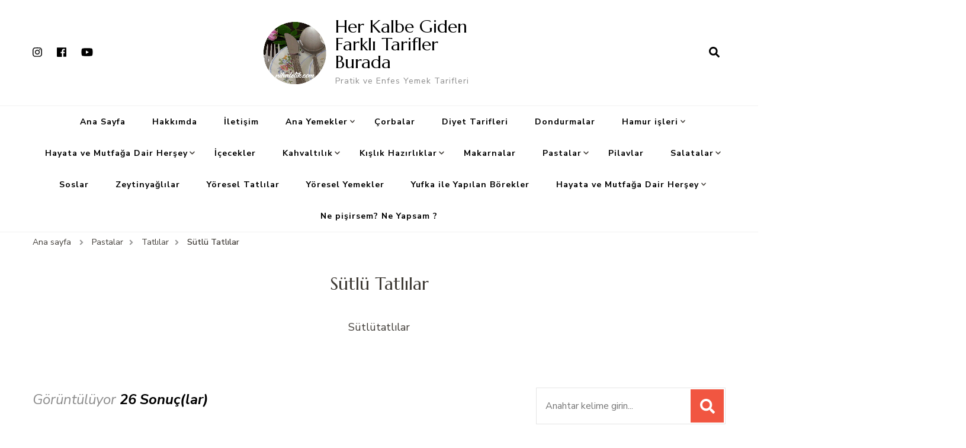

--- FILE ---
content_type: text/html; charset=UTF-8
request_url: https://www.nihaletik.com/yemek/category/pasta/tatlilar/sutlu-tatlilar/
body_size: 16146
content:
    <!DOCTYPE html>
    <html lang="tr">
    <head itemscope itemtype="http://schema.org/WebSite">
	
	<script data-ad-client="ca-pub-4908580194116145" async src="https://pagead2.googlesyndication.com/pagead/js/adsbygoogle.js"></script>
	
	
	
	    <meta charset="UTF-8">
    <meta name="viewport" content="width=device-width, initial-scale=1">
    <link rel="profile" href="http://gmpg.org/xfn/11">
    <title>Sütlü Tatlılar &#8211; Her Kalbe Giden Farklı Tarifler Burada</title>
<style>
#wpadminbar #wp-admin-bar-wsm_free_top_button .ab-icon:before {
	content: "\f239";
	color: #FF9800;
	top: 3px;
}
</style><link rel='dns-prefetch' href='//www.googletagmanager.com' />
<link rel='dns-prefetch' href='//fonts.googleapis.com' />
<link rel='dns-prefetch' href='//s.w.org' />
<link rel="alternate" type="application/rss+xml" title="Her Kalbe Giden Farklı Tarifler Burada &raquo; beslemesi" href="https://www.nihaletik.com/yemek/feed/" />
<link rel="alternate" type="application/rss+xml" title="Her Kalbe Giden Farklı Tarifler Burada &raquo; yorum beslemesi" href="https://www.nihaletik.com/yemek/comments/feed/" />
<link rel="alternate" type="application/rss+xml" title="Her Kalbe Giden Farklı Tarifler Burada &raquo; Sütlü Tatlılar kategori beslemesi" href="https://www.nihaletik.com/yemek/category/pasta/tatlilar/sutlu-tatlilar/feed/" />
		<script type="text/javascript">
			window._wpemojiSettings = {"baseUrl":"https:\/\/s.w.org\/images\/core\/emoji\/13.0.1\/72x72\/","ext":".png","svgUrl":"https:\/\/s.w.org\/images\/core\/emoji\/13.0.1\/svg\/","svgExt":".svg","source":{"concatemoji":"https:\/\/www.nihaletik.com\/yemek\/wp-includes\/js\/wp-emoji-release.min.js?ver=5.6.16"}};
			!function(e,a,t){var n,r,o,i=a.createElement("canvas"),p=i.getContext&&i.getContext("2d");function s(e,t){var a=String.fromCharCode;p.clearRect(0,0,i.width,i.height),p.fillText(a.apply(this,e),0,0);e=i.toDataURL();return p.clearRect(0,0,i.width,i.height),p.fillText(a.apply(this,t),0,0),e===i.toDataURL()}function c(e){var t=a.createElement("script");t.src=e,t.defer=t.type="text/javascript",a.getElementsByTagName("head")[0].appendChild(t)}for(o=Array("flag","emoji"),t.supports={everything:!0,everythingExceptFlag:!0},r=0;r<o.length;r++)t.supports[o[r]]=function(e){if(!p||!p.fillText)return!1;switch(p.textBaseline="top",p.font="600 32px Arial",e){case"flag":return s([127987,65039,8205,9895,65039],[127987,65039,8203,9895,65039])?!1:!s([55356,56826,55356,56819],[55356,56826,8203,55356,56819])&&!s([55356,57332,56128,56423,56128,56418,56128,56421,56128,56430,56128,56423,56128,56447],[55356,57332,8203,56128,56423,8203,56128,56418,8203,56128,56421,8203,56128,56430,8203,56128,56423,8203,56128,56447]);case"emoji":return!s([55357,56424,8205,55356,57212],[55357,56424,8203,55356,57212])}return!1}(o[r]),t.supports.everything=t.supports.everything&&t.supports[o[r]],"flag"!==o[r]&&(t.supports.everythingExceptFlag=t.supports.everythingExceptFlag&&t.supports[o[r]]);t.supports.everythingExceptFlag=t.supports.everythingExceptFlag&&!t.supports.flag,t.DOMReady=!1,t.readyCallback=function(){t.DOMReady=!0},t.supports.everything||(n=function(){t.readyCallback()},a.addEventListener?(a.addEventListener("DOMContentLoaded",n,!1),e.addEventListener("load",n,!1)):(e.attachEvent("onload",n),a.attachEvent("onreadystatechange",function(){"complete"===a.readyState&&t.readyCallback()})),(n=t.source||{}).concatemoji?c(n.concatemoji):n.wpemoji&&n.twemoji&&(c(n.twemoji),c(n.wpemoji)))}(window,document,window._wpemojiSettings);
		</script>
		<style type="text/css">
img.wp-smiley,
img.emoji {
	display: inline !important;
	border: none !important;
	box-shadow: none !important;
	height: 1em !important;
	width: 1em !important;
	margin: 0 .07em !important;
	vertical-align: -0.1em !important;
	background: none !important;
	padding: 0 !important;
}
</style>
	<link rel='stylesheet' id='wp-block-library-css'  href='https://www.nihaletik.com/yemek/wp-includes/css/dist/block-library/style.min.css?ver=5.6.16' type='text/css' media='all' />
<link rel='stylesheet' id='blossomthemes-toolkit-css'  href='https://www.nihaletik.com/yemek/wp-content/plugins/blossomthemes-toolkit/public/css/blossomthemes-toolkit-public.min.css?ver=2.2.0' type='text/css' media='all' />
<link rel='stylesheet' id='wsm-style-css'  href='https://www.nihaletik.com/yemek/wp-content/plugins/wp-stats-manager/css/style.css?ver=1.2' type='text/css' media='all' />
<link rel='stylesheet' id='owl-carousel-css'  href='https://www.nihaletik.com/yemek/wp-content/themes/blossom-recipe/css/owl.carousel.min.css?ver=2.3.4' type='text/css' media='all' />
<link rel='stylesheet' id='animate-css'  href='https://www.nihaletik.com/yemek/wp-content/themes/blossom-recipe/css/animate.min.css?ver=3.5.2' type='text/css' media='all' />
<link crossorigin="anonymous" rel='stylesheet' id='blossom-recipe-google-fonts-css'  href='https://fonts.googleapis.com/css?family=Nunito+Sans%3A300%2C300i%2C400%2C400i%2C600%2C600i%2C700%2C700i%2C800%2C800i%7CMarcellus%3A&#038;subset=latin%2Clatin-ext' type='text/css' media='all' />
<link rel='stylesheet' id='blossom-recipe-css'  href='https://www.nihaletik.com/yemek/wp-content/themes/blossom-recipe/style.css?ver=1.1.5' type='text/css' media='all' />
<script type='text/javascript' src='https://www.nihaletik.com/yemek/wp-includes/js/jquery/jquery.min.js?ver=3.5.1' id='jquery-core-js'></script>
<script type='text/javascript' src='https://www.nihaletik.com/yemek/wp-includes/js/jquery/jquery-migrate.min.js?ver=3.3.2' id='jquery-migrate-js'></script>
<script type='text/javascript' src='https://www.googletagmanager.com/gtag/js?id=UA-185930414-1' id='google_gtagjs-js' async></script>
<script type='text/javascript' id='google_gtagjs-js-after'>
window.dataLayer = window.dataLayer || [];function gtag(){dataLayer.push(arguments);}
gtag('set', 'linker', {"domains":["www.nihaletik.com"]} );
gtag("js", new Date());
gtag("set", "developer_id.dZTNiMT", true);
gtag("config", "UA-185930414-1", {"anonymize_ip":true});
</script>
<link rel="https://api.w.org/" href="https://www.nihaletik.com/yemek/wp-json/" /><link rel="alternate" type="application/json" href="https://www.nihaletik.com/yemek/wp-json/wp/v2/categories/21" /><link rel="EditURI" type="application/rsd+xml" title="RSD" href="https://www.nihaletik.com/yemek/xmlrpc.php?rsd" />
<link rel="wlwmanifest" type="application/wlwmanifest+xml" href="https://www.nihaletik.com/yemek/wp-includes/wlwmanifest.xml" /> 
<meta name="generator" content="WordPress 5.6.16" />
<meta name="generator" content="Site Kit by Google 1.26.0" /><!-- Wordpress Stats Manager -->
    <script type="text/javascript">
          var _wsm = _wsm || [];
           _wsm.push(['trackPageView']);
           _wsm.push(['enableLinkTracking']);
           _wsm.push(['enableHeartBeatTimer']);
          (function() {
            var u="https://www.nihaletik.com/yemek/wp-content/plugins/wp-stats-manager/";
            _wsm.push(['setUrlReferrer', ""]);
            _wsm.push(['setTrackerUrl',"https://www.nihaletik.com/yemek/?wmcAction=wmcTrack"]);
            _wsm.push(['setSiteId', "1"]);
            _wsm.push(['setPageId', "0"]);
            _wsm.push(['setWpUserId', "0"]);           
            var d=document, g=d.createElement('script'), s=d.getElementsByTagName('script')[0];
            g.type='text/javascript'; g.async=true; g.defer=true; g.src=u+'js/wsm_new.js'; s.parentNode.insertBefore(g,s);
          })();
    </script>
    <!-- End Wordpress Stats Manager Code --><meta name="google-site-verification" content="W2jgDf7fMCKNadFPvPkR0XRAQVsegxyxoq3Tcze4khc"><style type="text/css">.recentcomments a{display:inline !important;padding:0 !important;margin:0 !important;}</style>      <meta name="onesignal" content="wordpress-plugin"/>
            <script>

      window.OneSignal = window.OneSignal || [];

      OneSignal.push( function() {
        OneSignal.SERVICE_WORKER_UPDATER_PATH = "OneSignalSDKUpdaterWorker.js.php";
        OneSignal.SERVICE_WORKER_PATH = "OneSignalSDKWorker.js.php";
        OneSignal.SERVICE_WORKER_PARAM = { scope: '/' };

        OneSignal.setDefaultNotificationUrl("https://www.nihaletik.com/yemek");
        var oneSignal_options = {};
        window._oneSignalInitOptions = oneSignal_options;

        oneSignal_options['wordpress'] = true;
oneSignal_options['appId'] = 'cce7f333-d6bc-4192-9cfc-23127d34b586';
oneSignal_options['allowLocalhostAsSecureOrigin'] = true;
oneSignal_options['welcomeNotification'] = { };
oneSignal_options['welcomeNotification']['title'] = "";
oneSignal_options['welcomeNotification']['message'] = "Abone olduğunuz için teşekkür ederiz";
oneSignal_options['path'] = "https://www.nihaletik.com/yemek/wp-content/plugins/onesignal-free-web-push-notifications/sdk_files/";
oneSignal_options['safari_web_id'] = "web.onesignal.auto.040fbea3-5bf4-4f81-a6ad-042d48246d00";
oneSignal_options['promptOptions'] = { };
oneSignal_options['promptOptions']['actionMessage'] = "Yeni tariflerimizden anında haberdar olmak ister misiniz?";
oneSignal_options['promptOptions']['exampleNotificationTitleDesktop'] = "Bu örnek bir bildirimdir.";
oneSignal_options['promptOptions']['exampleNotificationMessageDesktop'] = "Bildirimler masaüstünüzde görüntülenecek";
oneSignal_options['promptOptions']['exampleNotificationTitleMobile'] = "Bu örnek bir bildirimdir.";
oneSignal_options['promptOptions']['exampleNotificationMessageMobile'] = "Bildirimler cihazınızda görüntülenecek";
oneSignal_options['promptOptions']['exampleNotificationCaption'] = "(İstediğiniz zaman abonelikten ayrılabilirsiniz)";
oneSignal_options['promptOptions']['acceptButtonText'] = "Evet";
oneSignal_options['promptOptions']['cancelButtonText'] = "Hayır";
oneSignal_options['promptOptions']['siteName'] = "https://nihaletik.com";
oneSignal_options['promptOptions']['autoAcceptTitle'] = "İzin Ver";
oneSignal_options['notifyButton'] = { };
oneSignal_options['notifyButton']['enable'] = true;
oneSignal_options['notifyButton']['position'] = 'bottom-left';
oneSignal_options['notifyButton']['theme'] = 'default';
oneSignal_options['notifyButton']['size'] = 'medium';
oneSignal_options['notifyButton']['showCredit'] = false;
oneSignal_options['notifyButton']['text'] = {};
oneSignal_options['notifyButton']['text']['tip.state.unsubscribed'] = 'Yeni tariflerden haberdar olun';
oneSignal_options['notifyButton']['text']['tip.state.subscribed'] = 'Yeni tariflerden anında haberdar olacaksınız';
oneSignal_options['notifyButton']['text']['tip.state.blocked'] = 'Bildirimleri engellediniz.';
oneSignal_options['notifyButton']['text']['message.action.subscribed'] = 'Abone olduğunuz için teşekkür ederiz.';
oneSignal_options['notifyButton']['text']['message.action.resubscribed'] = 'Yeniden abone olduğunuz için teşekkür ederiz.';
oneSignal_options['notifyButton']['text']['message.action.unsubscribed'] = 'Bundan sonra bildirim almayacaksınız.';
oneSignal_options['notifyButton']['text']['dialog.main.title'] = 'nihaletik.com';
oneSignal_options['notifyButton']['text']['dialog.main.button.subscribe'] = 'Abone Olun';
oneSignal_options['notifyButton']['text']['dialog.main.button.unsubscribe'] = 'Abonelikten Çık';
oneSignal_options['notifyButton']['text']['dialog.blocked.title'] = 'Bildirimleri Aç';
oneSignal_options['notifyButton']['text']['dialog.blocked.message'] = 'Bildirimleri açmak için telefonun yönergelerini takip ediniz.';
                OneSignal.init(window._oneSignalInitOptions);
                OneSignal.showSlidedownPrompt();      });

      function documentInitOneSignal() {
        var oneSignal_elements = document.getElementsByClassName("OneSignal-prompt");

        var oneSignalLinkClickHandler = function(event) { OneSignal.push(['registerForPushNotifications']); event.preventDefault(); };        for(var i = 0; i < oneSignal_elements.length; i++)
          oneSignal_elements[i].addEventListener('click', oneSignalLinkClickHandler, false);
      }

      if (document.readyState === 'complete') {
           documentInitOneSignal();
      }
      else {
           window.addEventListener("load", function(event){
               documentInitOneSignal();
          });
      }
    </script>
<!-- Bu URL için kullanılabilir bir amphtml sürümü yok. --><link rel="icon" href="https://www.nihaletik.com/yemek/wp-content/uploads/2020/11/nihaletik.com_LOGO_200x200_trn-60x60.png" sizes="32x32" />
<link rel="icon" href="https://www.nihaletik.com/yemek/wp-content/uploads/2020/11/nihaletik.com_LOGO_200x200_trn.png" sizes="192x192" />
<link rel="apple-touch-icon" href="https://www.nihaletik.com/yemek/wp-content/uploads/2020/11/nihaletik.com_LOGO_200x200_trn.png" />
<meta name="msapplication-TileImage" content="https://www.nihaletik.com/yemek/wp-content/uploads/2020/11/nihaletik.com_LOGO_200x200_trn.png" />
</head>

<body oncontextmenu="return false" onselectstart="return false" ondragstart="return false" class="archive category category-sutlu-tatlilar category-21 wp-custom-logo hfeed one-col-grid rightsidebar" itemscope itemtype="http://schema.org/WebPage">

    <div id="page" class="site"><a aria-label="İçeriğe geç" class="skip-link" href="#content">İçeriğe geç</a>
    
    <header id="masthead" class="site-header header-one" itemscope itemtype="http://schema.org/WPHeader">
        <div class="main-header">
            <div class="container">
                <div class="header-social-icons">    <ul class="social-icon-list">
                    <li>
                <a href="https://www.instagram.com/nihaletik" target="_blank" rel="nofollow noopener">
                    <i class="fab fa-instagram"></i>
                </a>
            </li>          
                        <li>
                <a href="https://www.facebook.com/nihaletik/" target="_blank" rel="nofollow noopener">
                    <i class="fab fa-facebook"></i>
                </a>
            </li>          
                        <li>
                <a href="https://www.youtube.com/channel/UCVeWo7tzIMwx0-cVuWvC6hw" target="_blank" rel="nofollow noopener">
                    <i class="fab fa-youtube"></i>
                </a>
            </li>          
                </ul>
        </div>                <div class="search-wrap">    <div class="header-search">
        <button aria-label="arama formu aç" class="search-btn" data-toggle-target=".search-modal" data-toggle-body-class="showing-search-modal" data-set-focus=".search-modal .search-field" aria-expanded="false"><span>Ara</span><i class="fas fa-search"></i></button>
            <div class="header-search-form search-modal cover-modal" data-modal-target-string=".search-modal">
        <div class="header-search-inner-wrap">
            <form role="search" method="get" class="search-form" action="https://www.nihaletik.com/yemek/"><span class="screen-reader-text">Ara:</span><label>Bir şey mi arıyorsunuz?</label><input type="search" class="search-field" placeholder="Anahtar kelime girin..." value="" name="s" /></label><input type="submit" id="submit-field" class="search-submit" value="Ara" /></form> 
            <button aria-label="arama formu kapat" class="close" data-toggle-target=".search-modal" data-toggle-body-class="showing-search-modal" data-set-focus=".search-modal .search-field" aria-expanded="false"></button>
        </div>
    </div>
        </div>
    </div>                        <div class="site-branding has-logo-text" itemscope itemtype="http://schema.org/Organization">
    		<a href="https://www.nihaletik.com/yemek/" class="custom-logo-link" rel="home"><img width="200" height="200" src="https://www.nihaletik.com/yemek/wp-content/uploads/2020/11/nihaletik.com_LOGO_200x200_trn.png" class="custom-logo" alt="Her Kalbe Giden Farklı Tarifler Burada" srcset="https://www.nihaletik.com/yemek/wp-content/uploads/2020/11/nihaletik.com_LOGO_200x200_trn.png 200w, https://www.nihaletik.com/yemek/wp-content/uploads/2020/11/nihaletik.com_LOGO_200x200_trn-150x150.png 150w, https://www.nihaletik.com/yemek/wp-content/uploads/2020/11/nihaletik.com_LOGO_200x200_trn-60x60.png 60w" sizes="(max-width: 200px) 100vw, 200px" /></a><div class="site-title-wrap">                    <p class="site-title" itemprop="name"><a href="https://www.nihaletik.com/yemek/" rel="home" itemprop="url">Her Kalbe Giden Farklı Tarifler Burada</a></p>
                                    <p class="site-description" itemprop="description">Pratik ve Enfes Yemek Tarifleri</p>
                </div>    	</div>    
                </div>
        </div><!-- .main-header -->
        <div class="nav-wrap">
            <div class="container">
                	<nav id="site-navigation" class="main-navigation" itemscope itemtype="http://schema.org/SiteNavigationElement">
		<button class="toggle-button" data-toggle-target=".main-menu-modal" data-toggle-body-class="showing-main-menu-modal" aria-expanded="false" data-set-focus=".close-main-nav-toggle">
            <div class="toggle-text">Ana Menü</div>
            <span class="toggle-bar"></span>
            <span class="toggle-bar"></span>
            <span class="toggle-bar"></span>
        </button>
        <div class="primary-menu-list main-menu-modal cover-modal" data-modal-target-string=".main-menu-modal">
            <button class="close close-main-nav-toggle" data-toggle-target=".main-menu-modal" data-toggle-body-class="showing-main-menu-modal" aria-expanded="false" data-set-focus=".main-menu-modal"></button>
            <div class="mobile-menu" aria-label="Mobil">
                <div class="menu-menu-1-container"><ul id="primary-menu" class="nav-menu main-menu-modal"><li id="menu-item-9" class="menu-item menu-item-type-custom menu-item-object-custom menu-item-9"><a href="https://nihaletik.com/yemek/">Ana Sayfa</a></li>
<li id="menu-item-6203" class="menu-item menu-item-type-post_type menu-item-object-page menu-item-6203"><a href="https://www.nihaletik.com/yemek/hakkimda/">Hakkımda</a></li>
<li id="menu-item-6347" class="menu-item menu-item-type-post_type menu-item-object-page menu-item-6347"><a href="https://www.nihaletik.com/yemek/iletisim/">İletişim</a></li>
<li id="menu-item-6659" class="menu-item menu-item-type-taxonomy menu-item-object-category menu-item-has-children menu-item-6659"><a href="https://www.nihaletik.com/yemek/category/ana-yemekler/">Ana Yemekler</a>
<ul class="sub-menu">
	<li id="menu-item-6660" class="menu-item menu-item-type-taxonomy menu-item-object-category menu-item-6660"><a href="https://www.nihaletik.com/yemek/category/ana-yemekler/balik-yemekleri/">Balık Yemekleri</a></li>
	<li id="menu-item-6661" class="menu-item menu-item-type-taxonomy menu-item-object-category menu-item-has-children menu-item-6661"><a href="https://www.nihaletik.com/yemek/category/ana-yemekler/et-yemekleri/">Et Yemekleri</a>
	<ul class="sub-menu">
		<li id="menu-item-6662" class="menu-item menu-item-type-taxonomy menu-item-object-category menu-item-6662"><a href="https://www.nihaletik.com/yemek/category/ana-yemekler/et-yemekleri/etli-yemekler/">Etli yemekler</a></li>
		<li id="menu-item-6663" class="menu-item menu-item-type-taxonomy menu-item-object-category menu-item-6663"><a href="https://www.nihaletik.com/yemek/category/ana-yemekler/et-yemekleri/kebab/">Kebablar</a></li>
	</ul>
</li>
	<li id="menu-item-6664" class="menu-item menu-item-type-taxonomy menu-item-object-category menu-item-6664"><a href="https://www.nihaletik.com/yemek/category/ana-yemekler/kofteler/">Köfteler</a></li>
	<li id="menu-item-6665" class="menu-item menu-item-type-taxonomy menu-item-object-category menu-item-6665"><a href="https://www.nihaletik.com/yemek/category/ana-yemekler/sakatat-yemekleri/">Sakatat Yemekleri</a></li>
	<li id="menu-item-6666" class="menu-item menu-item-type-taxonomy menu-item-object-category menu-item-6666"><a href="https://www.nihaletik.com/yemek/category/ana-yemekler/sebze-yemekleri/">Sebze Yemekleri</a></li>
	<li id="menu-item-6667" class="menu-item menu-item-type-taxonomy menu-item-object-category menu-item-6667"><a href="https://www.nihaletik.com/yemek/category/ana-yemekler/tavuk-yemekleri/">Tavuk Yemekleri</a></li>
</ul>
</li>
<li id="menu-item-6668" class="menu-item menu-item-type-taxonomy menu-item-object-category menu-item-6668"><a href="https://www.nihaletik.com/yemek/category/corbalar/">Çorbalar</a></li>
<li id="menu-item-6669" class="menu-item menu-item-type-taxonomy menu-item-object-category menu-item-6669"><a href="https://www.nihaletik.com/yemek/category/diyet/">Diyet Tarifleri</a></li>
<li id="menu-item-6670" class="menu-item menu-item-type-taxonomy menu-item-object-category menu-item-6670"><a href="https://www.nihaletik.com/yemek/category/dondurma/">Dondurmalar</a></li>
<li id="menu-item-6671" class="menu-item menu-item-type-taxonomy menu-item-object-category menu-item-has-children menu-item-6671"><a href="https://www.nihaletik.com/yemek/category/hamur-isleri/">Hamur işleri</a>
<ul class="sub-menu">
	<li id="menu-item-6672" class="menu-item menu-item-type-taxonomy menu-item-object-category menu-item-6672"><a href="https://www.nihaletik.com/yemek/category/hamur-isleri/ekmek-tarifleri/">Ekmek Tarifleri</a></li>
	<li id="menu-item-6673" class="menu-item menu-item-type-taxonomy menu-item-object-category menu-item-6673"><a href="https://www.nihaletik.com/yemek/category/hamur-isleri/kuru-pastalar/">Kuru Pastalar</a></li>
	<li id="menu-item-6674" class="menu-item menu-item-type-taxonomy menu-item-object-category menu-item-6674"><a href="https://www.nihaletik.com/yemek/category/hamur-isleri/pogacalar/">Poğaçalar</a></li>
</ul>
</li>
<li id="menu-item-6675" class="menu-item menu-item-type-taxonomy menu-item-object-category menu-item-has-children menu-item-6675"><a href="https://www.nihaletik.com/yemek/category/mutfaga-hayata-dair-hersey/">Hayata ve Mutfağa Dair Herşey</a>
<ul class="sub-menu">
	<li id="menu-item-6676" class="menu-item menu-item-type-taxonomy menu-item-object-category menu-item-6676"><a href="https://www.nihaletik.com/yemek/category/mutfaga-hayata-dair-hersey/baharatlar/">Baharatlarla İlgili Pratik Bilgiler</a></li>
	<li id="menu-item-6677" class="menu-item menu-item-type-taxonomy menu-item-object-category menu-item-6677"><a href="https://www.nihaletik.com/yemek/category/mutfaga-hayata-dair-hersey/baklagiller-ile-ilgili-bilgiler/">Baklagiller İle İlgili Bilgiler</a></li>
	<li id="menu-item-6678" class="menu-item menu-item-type-taxonomy menu-item-object-category menu-item-6678"><a href="https://www.nihaletik.com/yemek/category/mutfaga-hayata-dair-hersey/bayat-ekmekleri-degerlendirme/">Bayat Ekmekleri Değerlendirmek İçin</a></li>
	<li id="menu-item-6679" class="menu-item menu-item-type-taxonomy menu-item-object-category menu-item-6679"><a href="https://www.nihaletik.com/yemek/category/mutfaga-hayata-dair-hersey/hamur-islerinde-dikkat-edilecekler/">Hamur işlerinde dikkat edilecek püf noktaları</a></li>
</ul>
</li>
<li id="menu-item-6680" class="menu-item menu-item-type-taxonomy menu-item-object-category menu-item-6680"><a href="https://www.nihaletik.com/yemek/category/icecek/">İçecekler</a></li>
<li id="menu-item-6681" class="menu-item menu-item-type-taxonomy menu-item-object-category menu-item-has-children menu-item-6681"><a href="https://www.nihaletik.com/yemek/category/kahvaltilik/">Kahvaltılık</a>
<ul class="sub-menu">
	<li id="menu-item-6682" class="menu-item menu-item-type-taxonomy menu-item-object-category menu-item-6682"><a href="https://www.nihaletik.com/yemek/category/kahvaltilik/receller/">Reçeller</a></li>
</ul>
</li>
<li id="menu-item-6683" class="menu-item menu-item-type-taxonomy menu-item-object-category menu-item-has-children menu-item-6683"><a href="https://www.nihaletik.com/yemek/category/kislik-hazirliklar/">Kışlık Hazırlıklar</a>
<ul class="sub-menu">
	<li id="menu-item-6684" class="menu-item menu-item-type-taxonomy menu-item-object-category menu-item-6684"><a href="https://www.nihaletik.com/yemek/category/kislik-hazirliklar/soslar-kislik-hazirliklar/">Soslar</a></li>
	<li id="menu-item-6685" class="menu-item menu-item-type-taxonomy menu-item-object-category menu-item-6685"><a href="https://www.nihaletik.com/yemek/category/kislik-hazirliklar/tursular/">Turşular</a></li>
</ul>
</li>
<li id="menu-item-6686" class="menu-item menu-item-type-taxonomy menu-item-object-category menu-item-6686"><a href="https://www.nihaletik.com/yemek/category/makarnalar/">Makarnalar</a></li>
<li id="menu-item-6688" class="menu-item menu-item-type-taxonomy menu-item-object-category current-category-ancestor current-menu-ancestor menu-item-has-children menu-item-6688"><a href="https://www.nihaletik.com/yemek/category/pasta/">Pastalar</a>
<ul class="sub-menu">
	<li id="menu-item-6689" class="menu-item menu-item-type-taxonomy menu-item-object-category menu-item-has-children menu-item-6689"><a href="https://www.nihaletik.com/yemek/category/pasta/kek-kurabiye-turta/">Kek Kurabiye Turta</a>
	<ul class="sub-menu">
		<li id="menu-item-6690" class="menu-item menu-item-type-taxonomy menu-item-object-category menu-item-6690"><a href="https://www.nihaletik.com/yemek/category/pasta/kek-kurabiye-turta/cheesecake/">Cheesecake</a></li>
		<li id="menu-item-6691" class="menu-item menu-item-type-taxonomy menu-item-object-category menu-item-has-children menu-item-6691"><a href="https://www.nihaletik.com/yemek/category/pasta/kek-kurabiye-turta/kekler/">Kekler</a>
		<ul class="sub-menu">
			<li id="menu-item-6692" class="menu-item menu-item-type-taxonomy menu-item-object-category menu-item-6692"><a href="https://www.nihaletik.com/yemek/category/pasta/kek-kurabiye-turta/kekler/cup-cake/">Cup-cake</a></li>
		</ul>
</li>
		<li id="menu-item-6693" class="menu-item menu-item-type-taxonomy menu-item-object-category menu-item-6693"><a href="https://www.nihaletik.com/yemek/category/pasta/kek-kurabiye-turta/kurabiyeler/">Kurabiyeler</a></li>
		<li id="menu-item-6694" class="menu-item menu-item-type-taxonomy menu-item-object-category menu-item-6694"><a href="https://www.nihaletik.com/yemek/category/pasta/kek-kurabiye-turta/mousse-cake/">Mousse Cake</a></li>
		<li id="menu-item-6695" class="menu-item menu-item-type-taxonomy menu-item-object-category menu-item-6695"><a href="https://www.nihaletik.com/yemek/category/pasta/kek-kurabiye-turta/parfe/">Parfe</a></li>
	</ul>
</li>
	<li id="menu-item-6696" class="menu-item menu-item-type-taxonomy menu-item-object-category menu-item-6696"><a href="https://www.nihaletik.com/yemek/category/pasta/tartlar/">Tartlar</a></li>
	<li id="menu-item-6697" class="menu-item menu-item-type-taxonomy menu-item-object-category current-category-ancestor current-menu-ancestor current-menu-parent current-category-parent menu-item-has-children menu-item-6697"><a href="https://www.nihaletik.com/yemek/category/pasta/tatlilar/">Tatlılar</a>
	<ul class="sub-menu">
		<li id="menu-item-6698" class="menu-item menu-item-type-taxonomy menu-item-object-category menu-item-6698"><a href="https://www.nihaletik.com/yemek/category/pasta/tatlilar/meyveli-tatlilar/">Meyveli Tatlılar</a></li>
		<li id="menu-item-6699" class="menu-item menu-item-type-taxonomy menu-item-object-category menu-item-6699"><a href="https://www.nihaletik.com/yemek/category/pasta/tatlilar/serbetlitatlilar/">Şerbetli Tatlılar</a></li>
		<li id="menu-item-6700" class="menu-item menu-item-type-taxonomy menu-item-object-category current-menu-item menu-item-6700"><a href="https://www.nihaletik.com/yemek/category/pasta/tatlilar/sutlu-tatlilar/" aria-current="page">Sütlü Tatlılar</a></li>
	</ul>
</li>
	<li id="menu-item-6701" class="menu-item menu-item-type-taxonomy menu-item-object-category menu-item-6701"><a href="https://www.nihaletik.com/yemek/category/pasta/tiramisu/">Tiramisu</a></li>
	<li id="menu-item-6702" class="menu-item menu-item-type-taxonomy menu-item-object-category menu-item-6702"><a href="https://www.nihaletik.com/yemek/category/pasta/yaspasta/">Yaşpasta</a></li>
</ul>
</li>
<li id="menu-item-6704" class="menu-item menu-item-type-taxonomy menu-item-object-category menu-item-6704"><a href="https://www.nihaletik.com/yemek/category/pilavlar/">Pilavlar</a></li>
<li id="menu-item-6705" class="menu-item menu-item-type-taxonomy menu-item-object-category menu-item-has-children menu-item-6705"><a href="https://www.nihaletik.com/yemek/category/salatalar/">Salatalar</a>
<ul class="sub-menu">
	<li id="menu-item-6706" class="menu-item menu-item-type-taxonomy menu-item-object-category menu-item-6706"><a href="https://www.nihaletik.com/yemek/category/salatalar/atistirmaliklar/">atıştırmalıklar</a></li>
	<li id="menu-item-6707" class="menu-item menu-item-type-taxonomy menu-item-object-category menu-item-6707"><a href="https://www.nihaletik.com/yemek/category/salatalar/kizartmalar/">Kızartmalar</a></li>
</ul>
</li>
<li id="menu-item-6708" class="menu-item menu-item-type-taxonomy menu-item-object-category menu-item-6708"><a href="https://www.nihaletik.com/yemek/category/soslar/">Soslar</a></li>
<li id="menu-item-6709" class="menu-item menu-item-type-taxonomy menu-item-object-category menu-item-6709"><a href="https://www.nihaletik.com/yemek/category/zeytinyaglilar/">Zeytinyağlılar</a></li>
<li id="menu-item-6710" class="menu-item menu-item-type-taxonomy menu-item-object-category menu-item-6710"><a href="https://www.nihaletik.com/yemek/category/pasta/tatlilar/yoresel-tatlilar/">Yöresel Tatlılar</a></li>
<li id="menu-item-6711" class="menu-item menu-item-type-taxonomy menu-item-object-category menu-item-6711"><a href="https://www.nihaletik.com/yemek/category/ana-yemekler/yoresel-yemekler/">Yöresel Yemekler</a></li>
<li id="menu-item-6712" class="menu-item menu-item-type-taxonomy menu-item-object-category menu-item-6712"><a href="https://www.nihaletik.com/yemek/category/hamur-isleri/yufka-ile-yapilan-borekler/">Yufka ile Yapılan Börekler</a></li>
<li id="menu-item-6713" class="menu-item menu-item-type-taxonomy menu-item-object-category menu-item-has-children menu-item-6713"><a href="https://www.nihaletik.com/yemek/category/mutfaga-hayata-dair-hersey/">Hayata ve Mutfağa Dair Herşey</a>
<ul class="sub-menu">
	<li id="menu-item-6714" class="menu-item menu-item-type-taxonomy menu-item-object-category menu-item-6714"><a href="https://www.nihaletik.com/yemek/category/mutfaga-hayata-dair-hersey/baharatlar/">Baharatlarla İlgili Pratik Bilgiler</a></li>
	<li id="menu-item-6715" class="menu-item menu-item-type-taxonomy menu-item-object-category menu-item-6715"><a href="https://www.nihaletik.com/yemek/category/mutfaga-hayata-dair-hersey/baklagiller-ile-ilgili-bilgiler/">Baklagiller İle İlgili Bilgiler</a></li>
	<li id="menu-item-6716" class="menu-item menu-item-type-taxonomy menu-item-object-category menu-item-6716"><a href="https://www.nihaletik.com/yemek/category/mutfaga-hayata-dair-hersey/bayat-ekmekleri-degerlendirme/">Bayat Ekmekleri Değerlendirmek İçin</a></li>
	<li id="menu-item-6717" class="menu-item menu-item-type-taxonomy menu-item-object-category menu-item-6717"><a href="https://www.nihaletik.com/yemek/category/mutfaga-hayata-dair-hersey/hamur-islerinde-dikkat-edilecekler/">Hamur işlerinde dikkat edilecek püf noktaları</a></li>
</ul>
</li>
<li id="menu-item-6718" class="menu-item menu-item-type-taxonomy menu-item-object-category menu-item-6718"><a href="https://www.nihaletik.com/yemek/category/ne-pisirsem-ne-yapsam/">Ne pişirsem? Ne Yapsam ?</a></li>
</ul></div>            </div>
        </div>
	</nav><!-- #site-navigation -->
                </div>
        </div>
    </header>
<div class="breadcrumb-wrapper"><div class="container" >
                <div id="crumbs" itemscope itemtype="http://schema.org/BreadcrumbList"> 
                    <span itemprop="itemListElement" itemscope itemtype="http://schema.org/ListItem">
                        <a itemprop="item" href="https://www.nihaletik.com/yemek"><span itemprop="name">Ana sayfa</span></a>
                        <meta itemprop="position" content="1" />
                        <span class="separator"><i class="fa fa-angle-right"></i></span>
                    </span> <span itemprop="itemListElement" itemscope itemtype="http://schema.org/ListItem"><a itemprop="item" href="https://www.nihaletik.com/yemek/category/pasta/"><span itemprop="name">Pastalar </span></a><meta itemprop="position" content="2" /><span class="separator"><i class="fa fa-angle-right"></i></span></span>  <span itemprop="itemListElement" itemscope itemtype="http://schema.org/ListItem"><a itemprop="item" href="https://www.nihaletik.com/yemek/category/pasta/tatlilar/"><span itemprop="name">Tatlılar </span></a><meta itemprop="position" content="3" /><span class="separator"><i class="fa fa-angle-right"></i></span></span> <span class="current" itemprop="itemListElement" itemscope itemtype="http://schema.org/ListItem"> <a itemprop="item" href="https://www.nihaletik.com/yemek/category/pasta/tatlilar/sutlu-tatlilar/"><span itemprop="name">Sütlü Tatlılar</span></a><meta itemprop="position" content="4" /> </span></div></div></div><!-- .breadcrumb-wrapper -->    <div id="content" class="site-content">
                    <header class="page-header">
                <div class="container">
        			<h1 class="page-title">Sütlü Tatlılar</h1><div class="archive-description"><p>Sütlütatlılar</p>
</div>                </div>
    		</header>
                <div class="container">
        
	<div id="primary" class="content-area">
		<main id="main" class="site-main">
	        <span class="showing-results"> Görüntülüyor <span class="result-count"> 26 Sonuç(lar) </span></span>			<div class="article-group">
				<div class="article-wrap">
    <article id="post-8100" class="post-8100 post type-post status-publish format-standard has-post-thumbnail hentry category-sutlu-tatlilar tag-agiz-bulama tag-agiz-bulama-faydalari tag-agiz-bulama-tarifi tag-agiz-nasil-olur tag-agiz-nasil-pisirilir tag-agiz-nedir tag-agiz-sutu-bulama tag-agiz-yaparken-nelere-dikkat-edilmelir" itemscope itemtype="https://schema.org/Blog">
    	<figure class="post-thumbnail"><a href="https://www.nihaletik.com/yemek/pasta/tatlilar/sutlu-tatlilar/agiz-bulama/"><img width="800" height="840" src="https://www.nihaletik.com/yemek/wp-content/uploads/2022/03/agiz-800x840.jpg" class="attachment-blossom-recipe-blog size-blossom-recipe-blog wp-post-image" alt="" loading="lazy" itemprop="image" /></a></figure><div class="article-content-wrap">    <header class="entry-header">
		<span class="category" itemprop="about"><a href="https://www.nihaletik.com/yemek/category/pasta/tatlilar/sutlu-tatlilar/" rel="category tag">Sütlü Tatlılar</a></span><h2 class="entry-title" itemprop="headline"><a href="https://www.nihaletik.com/yemek/pasta/tatlilar/sutlu-tatlilar/agiz-bulama/" rel="bookmark">AĞIZ BULAMA</a></h2><div class="entry-meta"><span class="posted-on"><svg xmlns="http://www.w3.org/2000/svg" xmlns:xlink="http://www.w3.org/1999/xlink" width="33" height="31" viewBox="0 0 33 31"><defs><filter id="Rectangle_1344" x="0" y="0" width="33" height="31" filterUnits="userSpaceOnUse"><feOffset dy="3" input="SourceAlpha"></feOffset><feGaussianBlur stdDeviation="3" result="blur"></feGaussianBlur><feFlood flood-color="#E84E3B" flood-opacity="0.102"></feFlood><feComposite operator="in" in2="blur"></feComposite><feComposite in="SourceGraphic"></feComposite></filter></defs><g id="Group_5559" data-name="Group 5559" transform="translate(-534.481 -811)"><g transform="matrix(1, 0, 0, 1, 534.48, 811)" filter="url(#Rectangle_1344)"><rect id="Rectangle_1344-2" data-name="Rectangle 1344" width="15" height="13" transform="translate(9 6)" fill="#fff"></rect></g><path id="Path_30675" data-name="Path 30675" d="M5.84,23.3a2.279,2.279,0,0,1-2.277-2.277V10.1A2.279,2.279,0,0,1,5.84,7.821H7.206V6.455a.455.455,0,0,1,.911,0V7.821h6.375V6.455a.455.455,0,0,1,.911,0V7.821h1.366A2.28,2.28,0,0,1,19.044,10.1V21.026A2.279,2.279,0,0,1,16.767,23.3ZM4.474,21.026A1.367,1.367,0,0,0,5.84,22.392H16.767a1.368,1.368,0,0,0,1.366-1.366V12.374H4.474ZM5.84,8.732A1.367,1.367,0,0,0,4.474,10.1v1.366h13.66V10.1a1.368,1.368,0,0,0-1.366-1.366Z" transform="translate(539.437 808)" fill="#ABADB4"></path><g id="Group_5542" data-name="Group 5542" transform="translate(547.149 822.506)"><path id="Path_30676" data-name="Path 30676" d="M1036.473-439.908a.828.828,0,0,1,.831.814.832.832,0,0,1-.833.838.831.831,0,0,1-.825-.822A.826.826,0,0,1,1036.473-439.908Z" transform="translate(-1035.646 439.908)" fill="#374757"></path><path id="Path_30677" data-name="Path 30677" d="M1105.926-439.908a.826.826,0,0,1,.831.826.832.832,0,0,1-.821.826.831.831,0,0,1-.836-.823A.827.827,0,0,1,1105.926-439.908Z" transform="translate(-1099.534 439.908)" fill="#374757"></path><path id="Path_30678" data-name="Path 30678" d="M1071.255-439.909a.821.821,0,0,1,.81.844.825.825,0,0,1-.847.809.825.825,0,0,1-.8-.851A.821.821,0,0,1,1071.255-439.909Z" transform="translate(-1067.628 439.909)" fill="#374757"></path><path id="Path_30679" data-name="Path 30679" d="M1036.473-439.908a.828.828,0,0,1,.831.814.832.832,0,0,1-.833.838.831.831,0,0,1-.825-.822A.826.826,0,0,1,1036.473-439.908Z" transform="translate(-1035.646 443.397)" fill="#374757"></path><path id="Path_30680" data-name="Path 30680" d="M1105.926-439.908a.826.826,0,0,1,.831.826.832.832,0,0,1-.821.826.831.831,0,0,1-.836-.823A.827.827,0,0,1,1105.926-439.908Z" transform="translate(-1099.534 443.397)" fill="#374757"></path><path id="Path_30681" data-name="Path 30681" d="M1071.255-439.909a.821.821,0,0,1,.81.844.825.825,0,0,1-.847.809.825.825,0,0,1-.8-.851A.821.821,0,0,1,1071.255-439.909Z" transform="translate(-1067.628 443.397)" fill="#374757"></path></g></g></svg><a href="https://www.nihaletik.com/yemek/pasta/tatlilar/sutlu-tatlilar/agiz-bulama/" rel="bookmark"><time class="entry-date published updated" datetime="2022-03-08T20:26:45+03:00" itemprop="dateModified">Mart 8, 2022</time><time class="updated" datetime="2022-03-08T20:24:52+03:00" itemprop="datePublished">Mart 8, 2022</time></a></span></div>	</header>         
        <div class="entry-content" itemprop="text">
		<p>Görünüşü normal sütten farklı olarak krema kıvamında, sarımtırak renkte, besleyici değeri yüksek olan ağız, buzalayan inekten sağılan süte denir. Çok faydalı bir sıvı olan ağız probiyotik olarak da çok zengindir. Vücut direncini artıran, büyüme hormonlarını destekleyen, sindirim sisteminin gelişiminde çok  büyük yardımcı olan ağızı kullanmak için normal süt ile açmak gerekiyor. Her sene bir veya &hellip; </p>
	</div><!-- .entry-content -->
    	<footer class="entry-footer">
		<a href="https://www.nihaletik.com/yemek/pasta/tatlilar/sutlu-tatlilar/agiz-bulama/" class="btn-link">Devamını oku</a>	</footer><!-- .entry-footer -->
	</div>    </article><!-- #post-8100 -->
</div>
<div class="article-wrap">
    <article id="post-7177" class="post-7177 post type-post status-publish format-standard has-post-thumbnail hentry category-sutlu-tatlilar tag-bademsiz-keskul tag-delikli tag-gercek-keskul-tarifi tag-keskul-kolay tag-keskul-nasil-yapilir tag-keskul-neyle-yapilir tag-keskul-tarifi tag-keskulu-fukara-nedir tag-keskulun-anlami-nedir tag-keskulun-kivami-nasil-olmali tag-keskulun-muhallebiden-farki tag-orijinal-keskul-nasil-yapilir tag-sade-keskul-tarifi" itemscope itemtype="https://schema.org/Blog">
    	<figure class="post-thumbnail"><a href="https://www.nihaletik.com/yemek/pasta/tatlilar/sutlu-tatlilar/keskul-u-fukara-gercek-keskul-tarifi/"><img width="800" height="450" src="https://www.nihaletik.com/yemek/wp-content/uploads/2021/03/keskull.jpg" class="attachment-blossom-recipe-blog size-blossom-recipe-blog wp-post-image" alt="" loading="lazy" itemprop="image" srcset="https://www.nihaletik.com/yemek/wp-content/uploads/2021/03/keskull.jpg 800w, https://www.nihaletik.com/yemek/wp-content/uploads/2021/03/keskull-300x169.jpg 300w, https://www.nihaletik.com/yemek/wp-content/uploads/2021/03/keskull-768x432.jpg 768w, https://www.nihaletik.com/yemek/wp-content/uploads/2021/03/keskull-107x60.jpg 107w" sizes="(max-width: 800px) 100vw, 800px" /></a></figure><div class="article-content-wrap">    <header class="entry-header">
		<span class="category" itemprop="about"><a href="https://www.nihaletik.com/yemek/category/pasta/tatlilar/sutlu-tatlilar/" rel="category tag">Sütlü Tatlılar</a></span><h2 class="entry-title" itemprop="headline"><a href="https://www.nihaletik.com/yemek/pasta/tatlilar/sutlu-tatlilar/keskul-u-fukara-gercek-keskul-tarifi/" rel="bookmark">KEŞKÜL-Ü FUKARA (GERÇEK KEŞKÜL) TARİFİ</a></h2><div class="entry-meta"><span class="posted-on"><svg xmlns="http://www.w3.org/2000/svg" xmlns:xlink="http://www.w3.org/1999/xlink" width="33" height="31" viewBox="0 0 33 31"><defs><filter id="Rectangle_1344" x="0" y="0" width="33" height="31" filterUnits="userSpaceOnUse"><feOffset dy="3" input="SourceAlpha"></feOffset><feGaussianBlur stdDeviation="3" result="blur"></feGaussianBlur><feFlood flood-color="#E84E3B" flood-opacity="0.102"></feFlood><feComposite operator="in" in2="blur"></feComposite><feComposite in="SourceGraphic"></feComposite></filter></defs><g id="Group_5559" data-name="Group 5559" transform="translate(-534.481 -811)"><g transform="matrix(1, 0, 0, 1, 534.48, 811)" filter="url(#Rectangle_1344)"><rect id="Rectangle_1344-2" data-name="Rectangle 1344" width="15" height="13" transform="translate(9 6)" fill="#fff"></rect></g><path id="Path_30675" data-name="Path 30675" d="M5.84,23.3a2.279,2.279,0,0,1-2.277-2.277V10.1A2.279,2.279,0,0,1,5.84,7.821H7.206V6.455a.455.455,0,0,1,.911,0V7.821h6.375V6.455a.455.455,0,0,1,.911,0V7.821h1.366A2.28,2.28,0,0,1,19.044,10.1V21.026A2.279,2.279,0,0,1,16.767,23.3ZM4.474,21.026A1.367,1.367,0,0,0,5.84,22.392H16.767a1.368,1.368,0,0,0,1.366-1.366V12.374H4.474ZM5.84,8.732A1.367,1.367,0,0,0,4.474,10.1v1.366h13.66V10.1a1.368,1.368,0,0,0-1.366-1.366Z" transform="translate(539.437 808)" fill="#ABADB4"></path><g id="Group_5542" data-name="Group 5542" transform="translate(547.149 822.506)"><path id="Path_30676" data-name="Path 30676" d="M1036.473-439.908a.828.828,0,0,1,.831.814.832.832,0,0,1-.833.838.831.831,0,0,1-.825-.822A.826.826,0,0,1,1036.473-439.908Z" transform="translate(-1035.646 439.908)" fill="#374757"></path><path id="Path_30677" data-name="Path 30677" d="M1105.926-439.908a.826.826,0,0,1,.831.826.832.832,0,0,1-.821.826.831.831,0,0,1-.836-.823A.827.827,0,0,1,1105.926-439.908Z" transform="translate(-1099.534 439.908)" fill="#374757"></path><path id="Path_30678" data-name="Path 30678" d="M1071.255-439.909a.821.821,0,0,1,.81.844.825.825,0,0,1-.847.809.825.825,0,0,1-.8-.851A.821.821,0,0,1,1071.255-439.909Z" transform="translate(-1067.628 439.909)" fill="#374757"></path><path id="Path_30679" data-name="Path 30679" d="M1036.473-439.908a.828.828,0,0,1,.831.814.832.832,0,0,1-.833.838.831.831,0,0,1-.825-.822A.826.826,0,0,1,1036.473-439.908Z" transform="translate(-1035.646 443.397)" fill="#374757"></path><path id="Path_30680" data-name="Path 30680" d="M1105.926-439.908a.826.826,0,0,1,.831.826.832.832,0,0,1-.821.826.831.831,0,0,1-.836-.823A.827.827,0,0,1,1105.926-439.908Z" transform="translate(-1099.534 443.397)" fill="#374757"></path><path id="Path_30681" data-name="Path 30681" d="M1071.255-439.909a.821.821,0,0,1,.81.844.825.825,0,0,1-.847.809.825.825,0,0,1-.8-.851A.821.821,0,0,1,1071.255-439.909Z" transform="translate(-1067.628 443.397)" fill="#374757"></path></g></g></svg><a href="https://www.nihaletik.com/yemek/pasta/tatlilar/sutlu-tatlilar/keskul-u-fukara-gercek-keskul-tarifi/" rel="bookmark"><time class="entry-date published updated" datetime="2021-03-20T19:32:47+03:00" itemprop="dateModified">Mart 20, 2021</time><time class="updated" datetime="2021-03-20T19:16:07+03:00" itemprop="datePublished">Mart 20, 2021</time></a></span></div>	</header>         
        <div class="entry-content" itemprop="text">
		<p>keşkülü fukara (gerçek keşkül) tarifi (videolu tarif ) Keşkülü fukara, Osmanlı mutfağından günümüze kadar gelen lezzetli bir sütlü tatlıdır. Farsça bir kelime olan Keşkül, eskiden fakir, gezgin veya dervişlerin boyunlarına  takarak kullandıkları, içine halktan aldıkları yiyecekleri karışık olarak koydukları, hindistan cevizi kabuklarından yapılmış kaplara verilen isimdir. Keşkülü fukara ise Osmanlı zamanında  fakirlere, çalışan kişilere güç &hellip; </p>
	</div><!-- .entry-content -->
    	<footer class="entry-footer">
		<a href="https://www.nihaletik.com/yemek/pasta/tatlilar/sutlu-tatlilar/keskul-u-fukara-gercek-keskul-tarifi/" class="btn-link">Devamını oku</a>	</footer><!-- .entry-footer -->
	</div>    </article><!-- #post-7177 -->
</div>
<div class="article-wrap">
    <article id="post-7022" class="post-7022 post type-post status-publish format-standard has-post-thumbnail hentry category-sutlu-tatlilar tag-guvecte-sut-helvasi-nasil-yapilir tag-osmanli-sut-helvasi-tarifi tag-sut-helvasi-evde-nasil-yapilir tag-sut-helvasi-firinda-nasil-yapilir tag-sut-helvasi-hangi-yoreye-ait tag-sut-helvasi-sicak-mi-yenir tag-ustasindan-sut-helvasi-tarifi" itemscope itemtype="https://schema.org/Blog">
    	<figure class="post-thumbnail"><a href="https://www.nihaletik.com/yemek/pasta/tatlilar/sutlu-tatlilar/bursanin-meshur-sut-helvasi/"><img width="800" height="450" src="https://www.nihaletik.com/yemek/wp-content/uploads/2021/03/sut-helvasi.jpg" class="attachment-blossom-recipe-blog size-blossom-recipe-blog wp-post-image" alt="" loading="lazy" itemprop="image" srcset="https://www.nihaletik.com/yemek/wp-content/uploads/2021/03/sut-helvasi.jpg 800w, https://www.nihaletik.com/yemek/wp-content/uploads/2021/03/sut-helvasi-300x169.jpg 300w, https://www.nihaletik.com/yemek/wp-content/uploads/2021/03/sut-helvasi-768x432.jpg 768w, https://www.nihaletik.com/yemek/wp-content/uploads/2021/03/sut-helvasi-107x60.jpg 107w" sizes="(max-width: 800px) 100vw, 800px" /></a></figure><div class="article-content-wrap">    <header class="entry-header">
		<span class="category" itemprop="about"><a href="https://www.nihaletik.com/yemek/category/pasta/tatlilar/sutlu-tatlilar/" rel="category tag">Sütlü Tatlılar</a></span><h2 class="entry-title" itemprop="headline"><a href="https://www.nihaletik.com/yemek/pasta/tatlilar/sutlu-tatlilar/bursanin-meshur-sut-helvasi/" rel="bookmark">BURSANIN MEŞHUR SÜT HELVASI</a></h2><div class="entry-meta"><span class="posted-on"><svg xmlns="http://www.w3.org/2000/svg" xmlns:xlink="http://www.w3.org/1999/xlink" width="33" height="31" viewBox="0 0 33 31"><defs><filter id="Rectangle_1344" x="0" y="0" width="33" height="31" filterUnits="userSpaceOnUse"><feOffset dy="3" input="SourceAlpha"></feOffset><feGaussianBlur stdDeviation="3" result="blur"></feGaussianBlur><feFlood flood-color="#E84E3B" flood-opacity="0.102"></feFlood><feComposite operator="in" in2="blur"></feComposite><feComposite in="SourceGraphic"></feComposite></filter></defs><g id="Group_5559" data-name="Group 5559" transform="translate(-534.481 -811)"><g transform="matrix(1, 0, 0, 1, 534.48, 811)" filter="url(#Rectangle_1344)"><rect id="Rectangle_1344-2" data-name="Rectangle 1344" width="15" height="13" transform="translate(9 6)" fill="#fff"></rect></g><path id="Path_30675" data-name="Path 30675" d="M5.84,23.3a2.279,2.279,0,0,1-2.277-2.277V10.1A2.279,2.279,0,0,1,5.84,7.821H7.206V6.455a.455.455,0,0,1,.911,0V7.821h6.375V6.455a.455.455,0,0,1,.911,0V7.821h1.366A2.28,2.28,0,0,1,19.044,10.1V21.026A2.279,2.279,0,0,1,16.767,23.3ZM4.474,21.026A1.367,1.367,0,0,0,5.84,22.392H16.767a1.368,1.368,0,0,0,1.366-1.366V12.374H4.474ZM5.84,8.732A1.367,1.367,0,0,0,4.474,10.1v1.366h13.66V10.1a1.368,1.368,0,0,0-1.366-1.366Z" transform="translate(539.437 808)" fill="#ABADB4"></path><g id="Group_5542" data-name="Group 5542" transform="translate(547.149 822.506)"><path id="Path_30676" data-name="Path 30676" d="M1036.473-439.908a.828.828,0,0,1,.831.814.832.832,0,0,1-.833.838.831.831,0,0,1-.825-.822A.826.826,0,0,1,1036.473-439.908Z" transform="translate(-1035.646 439.908)" fill="#374757"></path><path id="Path_30677" data-name="Path 30677" d="M1105.926-439.908a.826.826,0,0,1,.831.826.832.832,0,0,1-.821.826.831.831,0,0,1-.836-.823A.827.827,0,0,1,1105.926-439.908Z" transform="translate(-1099.534 439.908)" fill="#374757"></path><path id="Path_30678" data-name="Path 30678" d="M1071.255-439.909a.821.821,0,0,1,.81.844.825.825,0,0,1-.847.809.825.825,0,0,1-.8-.851A.821.821,0,0,1,1071.255-439.909Z" transform="translate(-1067.628 439.909)" fill="#374757"></path><path id="Path_30679" data-name="Path 30679" d="M1036.473-439.908a.828.828,0,0,1,.831.814.832.832,0,0,1-.833.838.831.831,0,0,1-.825-.822A.826.826,0,0,1,1036.473-439.908Z" transform="translate(-1035.646 443.397)" fill="#374757"></path><path id="Path_30680" data-name="Path 30680" d="M1105.926-439.908a.826.826,0,0,1,.831.826.832.832,0,0,1-.821.826.831.831,0,0,1-.836-.823A.827.827,0,0,1,1105.926-439.908Z" transform="translate(-1099.534 443.397)" fill="#374757"></path><path id="Path_30681" data-name="Path 30681" d="M1071.255-439.909a.821.821,0,0,1,.81.844.825.825,0,0,1-.847.809.825.825,0,0,1-.8-.851A.821.821,0,0,1,1071.255-439.909Z" transform="translate(-1067.628 443.397)" fill="#374757"></path></g></g></svg><a href="https://www.nihaletik.com/yemek/pasta/tatlilar/sutlu-tatlilar/bursanin-meshur-sut-helvasi/" rel="bookmark"><time class="entry-date published updated" datetime="2021-03-04T21:17:56+03:00" itemprop="datePublished">Mart 4, 2021</time><time class="updated" datetime="2021-03-04T21:17:56+03:00" itemprop="dateModified">Mart 4, 2021</time></a></span></div>	</header>         
        <div class="entry-content" itemprop="text">
		<p>Bursanın meşhur tatlısı olan süt helvası nasıl yapılır, tarifi? (videolu tarif) Osmanlı mutfağından günümüze ulaşmış Bursa&#8217;nın efsane lezzetlerden bir tanesi. Hafif kavrulmuş unun süt ile birleşerek oluşturduğu o kadifemsi dokusuyla damağınızda bıraktığı o muhteşem tat. Resmi tıklayarak videolu tarife ulaşabilirsiniz. ﻿ Uzaktan bakıldığında fırında sütlaç gibi görünse de ufak dokunuşlar, süt helvası tarifinde kendini belli &hellip; </p>
	</div><!-- .entry-content -->
    	<footer class="entry-footer">
		<a href="https://www.nihaletik.com/yemek/pasta/tatlilar/sutlu-tatlilar/bursanin-meshur-sut-helvasi/" class="btn-link">Devamını oku</a>	</footer><!-- .entry-footer -->
	</div>    </article><!-- #post-7022 -->
</div>
<div class="article-wrap">
    <article id="post-6482" class="post-6482 post type-post status-publish format-standard has-post-thumbnail hentry category-sutlu-tatlilar tag-muhallebi-kirilmamasi-icin-neler-yapilir tag-muhallebi-nasil-yapilir tag-muhallebili-sarma-nasil-yapilir tag-muhallebili-tatli tag-pasa-sarmasi tag-pratik-muhallebili-sarma-nasil-yapilir tag-sultan-sarmasi tag-tel-kadayif-sarmasi-nasil-yapilir tag-tel-kadayifli-muhallebi-nasil-yapilir tag-tel-kadayifli-muhallebi-tarifi tag-tel-kadayifli-pasa-sarmasi-puf-noktalari-nedir" itemscope itemtype="https://schema.org/Blog">
    	<figure class="post-thumbnail"><a href="https://www.nihaletik.com/yemek/pasta/tatlilar/sutlu-tatlilar/kadayifli-pasa-sarmasi/"><img width="800" height="450" src="https://www.nihaletik.com/yemek/wp-content/uploads/2021/01/sarma-kadayif.jpg" class="attachment-blossom-recipe-blog size-blossom-recipe-blog wp-post-image" alt="" loading="lazy" itemprop="image" srcset="https://www.nihaletik.com/yemek/wp-content/uploads/2021/01/sarma-kadayif.jpg 800w, https://www.nihaletik.com/yemek/wp-content/uploads/2021/01/sarma-kadayif-300x169.jpg 300w, https://www.nihaletik.com/yemek/wp-content/uploads/2021/01/sarma-kadayif-768x432.jpg 768w, https://www.nihaletik.com/yemek/wp-content/uploads/2021/01/sarma-kadayif-107x60.jpg 107w" sizes="(max-width: 800px) 100vw, 800px" /></a></figure><div class="article-content-wrap">    <header class="entry-header">
		<span class="category" itemprop="about"><a href="https://www.nihaletik.com/yemek/category/pasta/tatlilar/sutlu-tatlilar/" rel="category tag">Sütlü Tatlılar</a></span><h2 class="entry-title" itemprop="headline"><a href="https://www.nihaletik.com/yemek/pasta/tatlilar/sutlu-tatlilar/kadayifli-pasa-sarmasi/" rel="bookmark">KADAYIFLI PAŞA SARMASI</a></h2><div class="entry-meta"><span class="posted-on"><svg xmlns="http://www.w3.org/2000/svg" xmlns:xlink="http://www.w3.org/1999/xlink" width="33" height="31" viewBox="0 0 33 31"><defs><filter id="Rectangle_1344" x="0" y="0" width="33" height="31" filterUnits="userSpaceOnUse"><feOffset dy="3" input="SourceAlpha"></feOffset><feGaussianBlur stdDeviation="3" result="blur"></feGaussianBlur><feFlood flood-color="#E84E3B" flood-opacity="0.102"></feFlood><feComposite operator="in" in2="blur"></feComposite><feComposite in="SourceGraphic"></feComposite></filter></defs><g id="Group_5559" data-name="Group 5559" transform="translate(-534.481 -811)"><g transform="matrix(1, 0, 0, 1, 534.48, 811)" filter="url(#Rectangle_1344)"><rect id="Rectangle_1344-2" data-name="Rectangle 1344" width="15" height="13" transform="translate(9 6)" fill="#fff"></rect></g><path id="Path_30675" data-name="Path 30675" d="M5.84,23.3a2.279,2.279,0,0,1-2.277-2.277V10.1A2.279,2.279,0,0,1,5.84,7.821H7.206V6.455a.455.455,0,0,1,.911,0V7.821h6.375V6.455a.455.455,0,0,1,.911,0V7.821h1.366A2.28,2.28,0,0,1,19.044,10.1V21.026A2.279,2.279,0,0,1,16.767,23.3ZM4.474,21.026A1.367,1.367,0,0,0,5.84,22.392H16.767a1.368,1.368,0,0,0,1.366-1.366V12.374H4.474ZM5.84,8.732A1.367,1.367,0,0,0,4.474,10.1v1.366h13.66V10.1a1.368,1.368,0,0,0-1.366-1.366Z" transform="translate(539.437 808)" fill="#ABADB4"></path><g id="Group_5542" data-name="Group 5542" transform="translate(547.149 822.506)"><path id="Path_30676" data-name="Path 30676" d="M1036.473-439.908a.828.828,0,0,1,.831.814.832.832,0,0,1-.833.838.831.831,0,0,1-.825-.822A.826.826,0,0,1,1036.473-439.908Z" transform="translate(-1035.646 439.908)" fill="#374757"></path><path id="Path_30677" data-name="Path 30677" d="M1105.926-439.908a.826.826,0,0,1,.831.826.832.832,0,0,1-.821.826.831.831,0,0,1-.836-.823A.827.827,0,0,1,1105.926-439.908Z" transform="translate(-1099.534 439.908)" fill="#374757"></path><path id="Path_30678" data-name="Path 30678" d="M1071.255-439.909a.821.821,0,0,1,.81.844.825.825,0,0,1-.847.809.825.825,0,0,1-.8-.851A.821.821,0,0,1,1071.255-439.909Z" transform="translate(-1067.628 439.909)" fill="#374757"></path><path id="Path_30679" data-name="Path 30679" d="M1036.473-439.908a.828.828,0,0,1,.831.814.832.832,0,0,1-.833.838.831.831,0,0,1-.825-.822A.826.826,0,0,1,1036.473-439.908Z" transform="translate(-1035.646 443.397)" fill="#374757"></path><path id="Path_30680" data-name="Path 30680" d="M1105.926-439.908a.826.826,0,0,1,.831.826.832.832,0,0,1-.821.826.831.831,0,0,1-.836-.823A.827.827,0,0,1,1105.926-439.908Z" transform="translate(-1099.534 443.397)" fill="#374757"></path><path id="Path_30681" data-name="Path 30681" d="M1071.255-439.909a.821.821,0,0,1,.81.844.825.825,0,0,1-.847.809.825.825,0,0,1-.8-.851A.821.821,0,0,1,1071.255-439.909Z" transform="translate(-1067.628 443.397)" fill="#374757"></path></g></g></svg><a href="https://www.nihaletik.com/yemek/pasta/tatlilar/sutlu-tatlilar/kadayifli-pasa-sarmasi/" rel="bookmark"><time class="entry-date published updated" datetime="2021-01-02T13:58:29+03:00" itemprop="dateModified">Ocak 2, 2021</time><time class="updated" datetime="2021-01-02T13:52:10+03:00" itemprop="datePublished">Ocak 2, 2021</time></a></span></div>	</header>         
        <div class="entry-content" itemprop="text">
		<p>Lokum lezzetinde yiyeceğiniz bir muhallebi ile dışında ona eşlik edecek nefis çıtır kadayıfın size vereceği mutluluk. Oldukça pratik bir tatlı olan Kadayıflı Paşa Sarmasının en zor kısmı ya da zor demeyelim de vakit alıcı kısmı tel kadayıfın kavrulması olan bu tatlının muhallebisini yapmak sadece 5 dakikanızı alacak. Resmi tıklayarak videolu tarife ulaşabilirsiniz ﻿ Tel kadayıfı &hellip; </p>
	</div><!-- .entry-content -->
    	<footer class="entry-footer">
		<a href="https://www.nihaletik.com/yemek/pasta/tatlilar/sutlu-tatlilar/kadayifli-pasa-sarmasi/" class="btn-link">Devamını oku</a>	</footer><!-- .entry-footer -->
	</div>    </article><!-- #post-6482 -->
</div>
<div class="article-wrap">
    <article id="post-5486" class="post-5486 post type-post status-publish format-standard has-post-thumbnail hentry category-sutlu-tatlilar tag-evde-muhallebi-nasil-yapilir tag-findikli-muhallebi tag-kolay-muhallebi-tarifi tag-muhallebi tag-muhallebi-nasil-yapilir tag-muhallebi-tam-olculeri tag-muhallebi-tarifi tag-muhallebi-yapilisi tag-pastane-usulu tag-pastane-usulu-muhallebi tag-sutlu-muhallebi tag-sutlu-nisastali-muhallebi-nasil-yapilir tag-tam-olculu-muhallebi-tarifi tag-tarcinli-muhallebi" itemscope itemtype="https://schema.org/Blog">
    	<figure class="post-thumbnail"><a href="https://www.nihaletik.com/yemek/pasta/tatlilar/sutlu-tatlilar/sutlu-muhallebi/"><img width="800" height="450" src="https://www.nihaletik.com/yemek/wp-content/uploads/2020/06/muhallebiweb2.jpg" class="attachment-blossom-recipe-blog size-blossom-recipe-blog wp-post-image" alt="" loading="lazy" itemprop="image" srcset="https://www.nihaletik.com/yemek/wp-content/uploads/2020/06/muhallebiweb2.jpg 800w, https://www.nihaletik.com/yemek/wp-content/uploads/2020/06/muhallebiweb2-300x169.jpg 300w, https://www.nihaletik.com/yemek/wp-content/uploads/2020/06/muhallebiweb2-768x432.jpg 768w, https://www.nihaletik.com/yemek/wp-content/uploads/2020/06/muhallebiweb2-110x62.jpg 110w, https://www.nihaletik.com/yemek/wp-content/uploads/2020/06/muhallebiweb2-420x236.jpg 420w, https://www.nihaletik.com/yemek/wp-content/uploads/2020/06/muhallebiweb2-764x430.jpg 764w" sizes="(max-width: 800px) 100vw, 800px" /></a></figure><div class="article-content-wrap">    <header class="entry-header">
		<span class="category" itemprop="about"><a href="https://www.nihaletik.com/yemek/category/pasta/tatlilar/sutlu-tatlilar/" rel="category tag">Sütlü Tatlılar</a></span><h2 class="entry-title" itemprop="headline"><a href="https://www.nihaletik.com/yemek/pasta/tatlilar/sutlu-tatlilar/sutlu-muhallebi/" rel="bookmark">SÜTLÜ MUHALLEBİ</a></h2><div class="entry-meta"><span class="posted-on"><svg xmlns="http://www.w3.org/2000/svg" xmlns:xlink="http://www.w3.org/1999/xlink" width="33" height="31" viewBox="0 0 33 31"><defs><filter id="Rectangle_1344" x="0" y="0" width="33" height="31" filterUnits="userSpaceOnUse"><feOffset dy="3" input="SourceAlpha"></feOffset><feGaussianBlur stdDeviation="3" result="blur"></feGaussianBlur><feFlood flood-color="#E84E3B" flood-opacity="0.102"></feFlood><feComposite operator="in" in2="blur"></feComposite><feComposite in="SourceGraphic"></feComposite></filter></defs><g id="Group_5559" data-name="Group 5559" transform="translate(-534.481 -811)"><g transform="matrix(1, 0, 0, 1, 534.48, 811)" filter="url(#Rectangle_1344)"><rect id="Rectangle_1344-2" data-name="Rectangle 1344" width="15" height="13" transform="translate(9 6)" fill="#fff"></rect></g><path id="Path_30675" data-name="Path 30675" d="M5.84,23.3a2.279,2.279,0,0,1-2.277-2.277V10.1A2.279,2.279,0,0,1,5.84,7.821H7.206V6.455a.455.455,0,0,1,.911,0V7.821h6.375V6.455a.455.455,0,0,1,.911,0V7.821h1.366A2.28,2.28,0,0,1,19.044,10.1V21.026A2.279,2.279,0,0,1,16.767,23.3ZM4.474,21.026A1.367,1.367,0,0,0,5.84,22.392H16.767a1.368,1.368,0,0,0,1.366-1.366V12.374H4.474ZM5.84,8.732A1.367,1.367,0,0,0,4.474,10.1v1.366h13.66V10.1a1.368,1.368,0,0,0-1.366-1.366Z" transform="translate(539.437 808)" fill="#ABADB4"></path><g id="Group_5542" data-name="Group 5542" transform="translate(547.149 822.506)"><path id="Path_30676" data-name="Path 30676" d="M1036.473-439.908a.828.828,0,0,1,.831.814.832.832,0,0,1-.833.838.831.831,0,0,1-.825-.822A.826.826,0,0,1,1036.473-439.908Z" transform="translate(-1035.646 439.908)" fill="#374757"></path><path id="Path_30677" data-name="Path 30677" d="M1105.926-439.908a.826.826,0,0,1,.831.826.832.832,0,0,1-.821.826.831.831,0,0,1-.836-.823A.827.827,0,0,1,1105.926-439.908Z" transform="translate(-1099.534 439.908)" fill="#374757"></path><path id="Path_30678" data-name="Path 30678" d="M1071.255-439.909a.821.821,0,0,1,.81.844.825.825,0,0,1-.847.809.825.825,0,0,1-.8-.851A.821.821,0,0,1,1071.255-439.909Z" transform="translate(-1067.628 439.909)" fill="#374757"></path><path id="Path_30679" data-name="Path 30679" d="M1036.473-439.908a.828.828,0,0,1,.831.814.832.832,0,0,1-.833.838.831.831,0,0,1-.825-.822A.826.826,0,0,1,1036.473-439.908Z" transform="translate(-1035.646 443.397)" fill="#374757"></path><path id="Path_30680" data-name="Path 30680" d="M1105.926-439.908a.826.826,0,0,1,.831.826.832.832,0,0,1-.821.826.831.831,0,0,1-.836-.823A.827.827,0,0,1,1105.926-439.908Z" transform="translate(-1099.534 443.397)" fill="#374757"></path><path id="Path_30681" data-name="Path 30681" d="M1071.255-439.909a.821.821,0,0,1,.81.844.825.825,0,0,1-.847.809.825.825,0,0,1-.8-.851A.821.821,0,0,1,1071.255-439.909Z" transform="translate(-1067.628 443.397)" fill="#374757"></path></g></g></svg><a href="https://www.nihaletik.com/yemek/pasta/tatlilar/sutlu-tatlilar/sutlu-muhallebi/" rel="bookmark"><time class="entry-date published updated" datetime="2021-01-25T20:59:37+03:00" itemprop="dateModified">Ocak 25, 2021</time><time class="updated" datetime="2020-06-19T15:34:15+03:00" itemprop="datePublished">Haziran 19, 2020</time></a></span></div>	</header>         
        <div class="entry-content" itemprop="text">
		<p>Evimde tatlı olmadığında ilk aklıma gelen tatlılardan biri olan sütlü muhallebi, bana her zaman çok masum bir tatlı gelmiştir 🙂 Üzerine atılan biraz tarçın, fındık veya cevizle nasıl da güzel olur değil mi? Yediden yetmişe herkesin sevdiği bir sütlü tatlıdır. Resmi tıklayarak videolu tarife ulaşabilirsiniz. ﻿﻿ En kolay muhallebi ve lezzetli bir muhallebi nasıl yapılır, &hellip; </p>
	</div><!-- .entry-content -->
    	<footer class="entry-footer">
		<a href="https://www.nihaletik.com/yemek/pasta/tatlilar/sutlu-tatlilar/sutlu-muhallebi/" class="btn-link">Devamını oku</a>	</footer><!-- .entry-footer -->
	</div>    </article><!-- #post-5486 -->
</div>
<div class="article-wrap">
    <article id="post-5329" class="post-5329 post type-post status-publish format-standard has-post-thumbnail hentry category-sutlu-tatlilar tag-kazandibi-nasil-yapilir tag-kazandibi-tabani-nasil-yakilir tag-kazandibi-tarifi tag-kazandibi-tatlisi tag-kazandibi-yapilisi tag-kolay-kazandibi-kolay tag-sutlu-tatli tag-sutlu-tatli-kazandibi tag-sutlu-tatli-tarifi tag-tatli-tarifi" itemscope itemtype="https://schema.org/Blog">
    	<figure class="post-thumbnail"><a href="https://www.nihaletik.com/yemek/pasta/tatlilar/sutlu-tatlilar/kazandibi/"><img width="800" height="450" src="https://www.nihaletik.com/yemek/wp-content/uploads/2020/06/kazandibi-web.jpg" class="attachment-blossom-recipe-blog size-blossom-recipe-blog wp-post-image" alt="" loading="lazy" itemprop="image" srcset="https://www.nihaletik.com/yemek/wp-content/uploads/2020/06/kazandibi-web.jpg 800w, https://www.nihaletik.com/yemek/wp-content/uploads/2020/06/kazandibi-web-300x169.jpg 300w, https://www.nihaletik.com/yemek/wp-content/uploads/2020/06/kazandibi-web-768x432.jpg 768w, https://www.nihaletik.com/yemek/wp-content/uploads/2020/06/kazandibi-web-110x62.jpg 110w, https://www.nihaletik.com/yemek/wp-content/uploads/2020/06/kazandibi-web-420x236.jpg 420w, https://www.nihaletik.com/yemek/wp-content/uploads/2020/06/kazandibi-web-764x430.jpg 764w" sizes="(max-width: 800px) 100vw, 800px" /></a></figure><div class="article-content-wrap">    <header class="entry-header">
		<span class="category" itemprop="about"><a href="https://www.nihaletik.com/yemek/category/pasta/tatlilar/sutlu-tatlilar/" rel="category tag">Sütlü Tatlılar</a></span><h2 class="entry-title" itemprop="headline"><a href="https://www.nihaletik.com/yemek/pasta/tatlilar/sutlu-tatlilar/kazandibi/" rel="bookmark">KAZANDİBİ</a></h2><div class="entry-meta"><span class="posted-on"><svg xmlns="http://www.w3.org/2000/svg" xmlns:xlink="http://www.w3.org/1999/xlink" width="33" height="31" viewBox="0 0 33 31"><defs><filter id="Rectangle_1344" x="0" y="0" width="33" height="31" filterUnits="userSpaceOnUse"><feOffset dy="3" input="SourceAlpha"></feOffset><feGaussianBlur stdDeviation="3" result="blur"></feGaussianBlur><feFlood flood-color="#E84E3B" flood-opacity="0.102"></feFlood><feComposite operator="in" in2="blur"></feComposite><feComposite in="SourceGraphic"></feComposite></filter></defs><g id="Group_5559" data-name="Group 5559" transform="translate(-534.481 -811)"><g transform="matrix(1, 0, 0, 1, 534.48, 811)" filter="url(#Rectangle_1344)"><rect id="Rectangle_1344-2" data-name="Rectangle 1344" width="15" height="13" transform="translate(9 6)" fill="#fff"></rect></g><path id="Path_30675" data-name="Path 30675" d="M5.84,23.3a2.279,2.279,0,0,1-2.277-2.277V10.1A2.279,2.279,0,0,1,5.84,7.821H7.206V6.455a.455.455,0,0,1,.911,0V7.821h6.375V6.455a.455.455,0,0,1,.911,0V7.821h1.366A2.28,2.28,0,0,1,19.044,10.1V21.026A2.279,2.279,0,0,1,16.767,23.3ZM4.474,21.026A1.367,1.367,0,0,0,5.84,22.392H16.767a1.368,1.368,0,0,0,1.366-1.366V12.374H4.474ZM5.84,8.732A1.367,1.367,0,0,0,4.474,10.1v1.366h13.66V10.1a1.368,1.368,0,0,0-1.366-1.366Z" transform="translate(539.437 808)" fill="#ABADB4"></path><g id="Group_5542" data-name="Group 5542" transform="translate(547.149 822.506)"><path id="Path_30676" data-name="Path 30676" d="M1036.473-439.908a.828.828,0,0,1,.831.814.832.832,0,0,1-.833.838.831.831,0,0,1-.825-.822A.826.826,0,0,1,1036.473-439.908Z" transform="translate(-1035.646 439.908)" fill="#374757"></path><path id="Path_30677" data-name="Path 30677" d="M1105.926-439.908a.826.826,0,0,1,.831.826.832.832,0,0,1-.821.826.831.831,0,0,1-.836-.823A.827.827,0,0,1,1105.926-439.908Z" transform="translate(-1099.534 439.908)" fill="#374757"></path><path id="Path_30678" data-name="Path 30678" d="M1071.255-439.909a.821.821,0,0,1,.81.844.825.825,0,0,1-.847.809.825.825,0,0,1-.8-.851A.821.821,0,0,1,1071.255-439.909Z" transform="translate(-1067.628 439.909)" fill="#374757"></path><path id="Path_30679" data-name="Path 30679" d="M1036.473-439.908a.828.828,0,0,1,.831.814.832.832,0,0,1-.833.838.831.831,0,0,1-.825-.822A.826.826,0,0,1,1036.473-439.908Z" transform="translate(-1035.646 443.397)" fill="#374757"></path><path id="Path_30680" data-name="Path 30680" d="M1105.926-439.908a.826.826,0,0,1,.831.826.832.832,0,0,1-.821.826.831.831,0,0,1-.836-.823A.827.827,0,0,1,1105.926-439.908Z" transform="translate(-1099.534 443.397)" fill="#374757"></path><path id="Path_30681" data-name="Path 30681" d="M1071.255-439.909a.821.821,0,0,1,.81.844.825.825,0,0,1-.847.809.825.825,0,0,1-.8-.851A.821.821,0,0,1,1071.255-439.909Z" transform="translate(-1067.628 443.397)" fill="#374757"></path></g></g></svg><a href="https://www.nihaletik.com/yemek/pasta/tatlilar/sutlu-tatlilar/kazandibi/" rel="bookmark"><time class="entry-date published updated" datetime="2020-06-13T18:23:28+03:00" itemprop="dateModified">Haziran 13, 2020</time><time class="updated" datetime="2020-06-13T18:11:26+03:00" itemprop="datePublished">Haziran 13, 2020</time></a></span></div>	</header>         
        <div class="entry-content" itemprop="text">
		<p>kazandibi nasıl yapılır,tarifi? Yaz kış demeden çok sevilen bir sütlü tatlı olan Kazandibi deyince eminim ilk gözünüzde canlanan o alt tabanının yanması ve tatlının kalıptan çıkarılmasıdır. Resmi tıklayarak videolu tarife ulaşabilirsiniz. ﻿ Bugün sizlere bir püf noktası vereceğim ki kazandibi yaptıktan sonra siz bile çok mutlu olacaksınız. Kazandibi yaparken farklı kalıplar hatta tabanının tam yandığını &hellip; </p>
	</div><!-- .entry-content -->
    	<footer class="entry-footer">
		<a href="https://www.nihaletik.com/yemek/pasta/tatlilar/sutlu-tatlilar/kazandibi/" class="btn-link">Devamını oku</a>	</footer><!-- .entry-footer -->
	</div>    </article><!-- #post-5329 -->
</div>
<div class="article-wrap">
    <article id="post-5174" class="post-5174 post type-post status-publish format-standard has-post-thumbnail hentry category-sutlu-tatlilar tag-ev-yapimi-puding tag-kolay-puding-tarifi tag-kolay-sutlu-tatli tag-puding-nasil-yapilir tag-puding-yaparken-nelere-dikkat-edilmeli tag-sutlu-tarifler tag-sutlu-tatli-tarifi tag-vanilyali-puding-nasil-yapilir tag-vanilyali-puding-tarifi tag-vanilyali-puding-yapilisi" itemscope itemtype="https://schema.org/Blog">
    	<figure class="post-thumbnail"><a href="https://www.nihaletik.com/yemek/pasta/tatlilar/sutlu-tatlilar/vanilyali-puding/"><img width="800" height="450" src="https://www.nihaletik.com/yemek/wp-content/uploads/2020/04/vanilyali-puding.jpg" class="attachment-blossom-recipe-blog size-blossom-recipe-blog wp-post-image" alt="" loading="lazy" itemprop="image" srcset="https://www.nihaletik.com/yemek/wp-content/uploads/2020/04/vanilyali-puding.jpg 800w, https://www.nihaletik.com/yemek/wp-content/uploads/2020/04/vanilyali-puding-300x169.jpg 300w, https://www.nihaletik.com/yemek/wp-content/uploads/2020/04/vanilyali-puding-768x432.jpg 768w, https://www.nihaletik.com/yemek/wp-content/uploads/2020/04/vanilyali-puding-110x62.jpg 110w, https://www.nihaletik.com/yemek/wp-content/uploads/2020/04/vanilyali-puding-420x236.jpg 420w, https://www.nihaletik.com/yemek/wp-content/uploads/2020/04/vanilyali-puding-764x430.jpg 764w" sizes="(max-width: 800px) 100vw, 800px" /></a></figure><div class="article-content-wrap">    <header class="entry-header">
		<span class="category" itemprop="about"><a href="https://www.nihaletik.com/yemek/category/pasta/tatlilar/sutlu-tatlilar/" rel="category tag">Sütlü Tatlılar</a></span><h2 class="entry-title" itemprop="headline"><a href="https://www.nihaletik.com/yemek/pasta/tatlilar/sutlu-tatlilar/vanilyali-puding/" rel="bookmark">VANİLYALI PUDİNG</a></h2><div class="entry-meta"><span class="posted-on"><svg xmlns="http://www.w3.org/2000/svg" xmlns:xlink="http://www.w3.org/1999/xlink" width="33" height="31" viewBox="0 0 33 31"><defs><filter id="Rectangle_1344" x="0" y="0" width="33" height="31" filterUnits="userSpaceOnUse"><feOffset dy="3" input="SourceAlpha"></feOffset><feGaussianBlur stdDeviation="3" result="blur"></feGaussianBlur><feFlood flood-color="#E84E3B" flood-opacity="0.102"></feFlood><feComposite operator="in" in2="blur"></feComposite><feComposite in="SourceGraphic"></feComposite></filter></defs><g id="Group_5559" data-name="Group 5559" transform="translate(-534.481 -811)"><g transform="matrix(1, 0, 0, 1, 534.48, 811)" filter="url(#Rectangle_1344)"><rect id="Rectangle_1344-2" data-name="Rectangle 1344" width="15" height="13" transform="translate(9 6)" fill="#fff"></rect></g><path id="Path_30675" data-name="Path 30675" d="M5.84,23.3a2.279,2.279,0,0,1-2.277-2.277V10.1A2.279,2.279,0,0,1,5.84,7.821H7.206V6.455a.455.455,0,0,1,.911,0V7.821h6.375V6.455a.455.455,0,0,1,.911,0V7.821h1.366A2.28,2.28,0,0,1,19.044,10.1V21.026A2.279,2.279,0,0,1,16.767,23.3ZM4.474,21.026A1.367,1.367,0,0,0,5.84,22.392H16.767a1.368,1.368,0,0,0,1.366-1.366V12.374H4.474ZM5.84,8.732A1.367,1.367,0,0,0,4.474,10.1v1.366h13.66V10.1a1.368,1.368,0,0,0-1.366-1.366Z" transform="translate(539.437 808)" fill="#ABADB4"></path><g id="Group_5542" data-name="Group 5542" transform="translate(547.149 822.506)"><path id="Path_30676" data-name="Path 30676" d="M1036.473-439.908a.828.828,0,0,1,.831.814.832.832,0,0,1-.833.838.831.831,0,0,1-.825-.822A.826.826,0,0,1,1036.473-439.908Z" transform="translate(-1035.646 439.908)" fill="#374757"></path><path id="Path_30677" data-name="Path 30677" d="M1105.926-439.908a.826.826,0,0,1,.831.826.832.832,0,0,1-.821.826.831.831,0,0,1-.836-.823A.827.827,0,0,1,1105.926-439.908Z" transform="translate(-1099.534 439.908)" fill="#374757"></path><path id="Path_30678" data-name="Path 30678" d="M1071.255-439.909a.821.821,0,0,1,.81.844.825.825,0,0,1-.847.809.825.825,0,0,1-.8-.851A.821.821,0,0,1,1071.255-439.909Z" transform="translate(-1067.628 439.909)" fill="#374757"></path><path id="Path_30679" data-name="Path 30679" d="M1036.473-439.908a.828.828,0,0,1,.831.814.832.832,0,0,1-.833.838.831.831,0,0,1-.825-.822A.826.826,0,0,1,1036.473-439.908Z" transform="translate(-1035.646 443.397)" fill="#374757"></path><path id="Path_30680" data-name="Path 30680" d="M1105.926-439.908a.826.826,0,0,1,.831.826.832.832,0,0,1-.821.826.831.831,0,0,1-.836-.823A.827.827,0,0,1,1105.926-439.908Z" transform="translate(-1099.534 443.397)" fill="#374757"></path><path id="Path_30681" data-name="Path 30681" d="M1071.255-439.909a.821.821,0,0,1,.81.844.825.825,0,0,1-.847.809.825.825,0,0,1-.8-.851A.821.821,0,0,1,1071.255-439.909Z" transform="translate(-1067.628 443.397)" fill="#374757"></path></g></g></svg><a href="https://www.nihaletik.com/yemek/pasta/tatlilar/sutlu-tatlilar/vanilyali-puding/" rel="bookmark"><time class="entry-date published updated" datetime="2020-04-22T11:37:12+03:00" itemprop="dateModified">Nisan 22, 2020</time><time class="updated" datetime="2020-04-22T11:22:53+03:00" itemprop="datePublished">Nisan 22, 2020</time></a></span></div>	</header>         
        <div class="entry-content" itemprop="text">
		<p>evde vanilyalı puding nasıl yapılır, tarifi? #sütlütatlı #evdekaltürkiye #hayatevesığar #benimleyemekyap Sütlü tatlılardan belkide en kolayı ve sevileni, vanilyalı puding tarifine ne dersiniz 🙂 Şimdi bir çoğunuz &#8221; -aman Nihal bir paket hazır puding alır pişiririm tarifine gerek var mı ?&#8221; diyebilirsiniz. #EvdeKal ıp doğal olması açısından ekmeğe kadar kendimizin yaptığı bir dönemden geçiyoruz. Böyle bir &hellip; </p>
	</div><!-- .entry-content -->
    	<footer class="entry-footer">
		<a href="https://www.nihaletik.com/yemek/pasta/tatlilar/sutlu-tatlilar/vanilyali-puding/" class="btn-link">Devamını oku</a>	</footer><!-- .entry-footer -->
	</div>    </article><!-- #post-5174 -->
</div>
<div class="article-wrap">
    <article id="post-5065" class="post-5065 post type-post status-publish format-standard has-post-thumbnail hentry category-sutlu-tatlilar tag-bademli tag-bitter-cikolatali tag-cikolatali tag-cikolatali-puding-nasil-yapilir tag-cikolatali-puding-tarifi tag-cikolatali-puding-yapilisi tag-evde-kolay-cikolatali-puding-tarifi tag-findikli tag-gercek-cikolatali-puding-yapimi tag-pastane-usulu-puding-tarifi tag-puding-tarifleri tag-sutlu-tatli tag-sutlu-tatli-tarifi tag-unsuz-kakaolu-puding-tarifi" itemscope itemtype="https://schema.org/Blog">
    	<figure class="post-thumbnail"><a href="https://www.nihaletik.com/yemek/pasta/tatlilar/sutlu-tatlilar/cikolatali-puding/"><img width="800" height="450" src="https://www.nihaletik.com/yemek/wp-content/uploads/2020/03/cikolatali-puding.jpg" class="attachment-blossom-recipe-blog size-blossom-recipe-blog wp-post-image" alt="" loading="lazy" itemprop="image" srcset="https://www.nihaletik.com/yemek/wp-content/uploads/2020/03/cikolatali-puding.jpg 800w, https://www.nihaletik.com/yemek/wp-content/uploads/2020/03/cikolatali-puding-300x169.jpg 300w, https://www.nihaletik.com/yemek/wp-content/uploads/2020/03/cikolatali-puding-768x432.jpg 768w, https://www.nihaletik.com/yemek/wp-content/uploads/2020/03/cikolatali-puding-110x62.jpg 110w, https://www.nihaletik.com/yemek/wp-content/uploads/2020/03/cikolatali-puding-420x236.jpg 420w, https://www.nihaletik.com/yemek/wp-content/uploads/2020/03/cikolatali-puding-764x430.jpg 764w" sizes="(max-width: 800px) 100vw, 800px" /></a></figure><div class="article-content-wrap">    <header class="entry-header">
		<span class="category" itemprop="about"><a href="https://www.nihaletik.com/yemek/category/pasta/tatlilar/sutlu-tatlilar/" rel="category tag">Sütlü Tatlılar</a></span><h2 class="entry-title" itemprop="headline"><a href="https://www.nihaletik.com/yemek/pasta/tatlilar/sutlu-tatlilar/cikolatali-puding/" rel="bookmark">ÇİKOLATALI PUDİNG</a></h2><div class="entry-meta"><span class="posted-on"><svg xmlns="http://www.w3.org/2000/svg" xmlns:xlink="http://www.w3.org/1999/xlink" width="33" height="31" viewBox="0 0 33 31"><defs><filter id="Rectangle_1344" x="0" y="0" width="33" height="31" filterUnits="userSpaceOnUse"><feOffset dy="3" input="SourceAlpha"></feOffset><feGaussianBlur stdDeviation="3" result="blur"></feGaussianBlur><feFlood flood-color="#E84E3B" flood-opacity="0.102"></feFlood><feComposite operator="in" in2="blur"></feComposite><feComposite in="SourceGraphic"></feComposite></filter></defs><g id="Group_5559" data-name="Group 5559" transform="translate(-534.481 -811)"><g transform="matrix(1, 0, 0, 1, 534.48, 811)" filter="url(#Rectangle_1344)"><rect id="Rectangle_1344-2" data-name="Rectangle 1344" width="15" height="13" transform="translate(9 6)" fill="#fff"></rect></g><path id="Path_30675" data-name="Path 30675" d="M5.84,23.3a2.279,2.279,0,0,1-2.277-2.277V10.1A2.279,2.279,0,0,1,5.84,7.821H7.206V6.455a.455.455,0,0,1,.911,0V7.821h6.375V6.455a.455.455,0,0,1,.911,0V7.821h1.366A2.28,2.28,0,0,1,19.044,10.1V21.026A2.279,2.279,0,0,1,16.767,23.3ZM4.474,21.026A1.367,1.367,0,0,0,5.84,22.392H16.767a1.368,1.368,0,0,0,1.366-1.366V12.374H4.474ZM5.84,8.732A1.367,1.367,0,0,0,4.474,10.1v1.366h13.66V10.1a1.368,1.368,0,0,0-1.366-1.366Z" transform="translate(539.437 808)" fill="#ABADB4"></path><g id="Group_5542" data-name="Group 5542" transform="translate(547.149 822.506)"><path id="Path_30676" data-name="Path 30676" d="M1036.473-439.908a.828.828,0,0,1,.831.814.832.832,0,0,1-.833.838.831.831,0,0,1-.825-.822A.826.826,0,0,1,1036.473-439.908Z" transform="translate(-1035.646 439.908)" fill="#374757"></path><path id="Path_30677" data-name="Path 30677" d="M1105.926-439.908a.826.826,0,0,1,.831.826.832.832,0,0,1-.821.826.831.831,0,0,1-.836-.823A.827.827,0,0,1,1105.926-439.908Z" transform="translate(-1099.534 439.908)" fill="#374757"></path><path id="Path_30678" data-name="Path 30678" d="M1071.255-439.909a.821.821,0,0,1,.81.844.825.825,0,0,1-.847.809.825.825,0,0,1-.8-.851A.821.821,0,0,1,1071.255-439.909Z" transform="translate(-1067.628 439.909)" fill="#374757"></path><path id="Path_30679" data-name="Path 30679" d="M1036.473-439.908a.828.828,0,0,1,.831.814.832.832,0,0,1-.833.838.831.831,0,0,1-.825-.822A.826.826,0,0,1,1036.473-439.908Z" transform="translate(-1035.646 443.397)" fill="#374757"></path><path id="Path_30680" data-name="Path 30680" d="M1105.926-439.908a.826.826,0,0,1,.831.826.832.832,0,0,1-.821.826.831.831,0,0,1-.836-.823A.827.827,0,0,1,1105.926-439.908Z" transform="translate(-1099.534 443.397)" fill="#374757"></path><path id="Path_30681" data-name="Path 30681" d="M1071.255-439.909a.821.821,0,0,1,.81.844.825.825,0,0,1-.847.809.825.825,0,0,1-.8-.851A.821.821,0,0,1,1071.255-439.909Z" transform="translate(-1067.628 443.397)" fill="#374757"></path></g></g></svg><a href="https://www.nihaletik.com/yemek/pasta/tatlilar/sutlu-tatlilar/cikolatali-puding/" rel="bookmark"><time class="entry-date published updated" datetime="2021-02-06T20:15:01+03:00" itemprop="dateModified">Şubat 6, 2021</time><time class="updated" datetime="2020-03-30T19:56:38+03:00" itemprop="datePublished">Mart 30, 2020</time></a></span></div>	</header>         
        <div class="entry-content" itemprop="text">
		<p>çikolatalı puding nasıl yapılır, tarifi? sütlütatlılar (videolu tarif ) Bu tarifi kaydedin. Tam anlamıyla efsane olan Çikolatalı Puding, soğuduktan sonra bile yoğun akışkan  kıvamı, lezzeti aynı kalan bir sütlü tatlıdır. İlk lokmadan sonra tadı damağınızda kalacak ve hiç bitmesini istemeyeceksiniz. Resmi tıklayarak videolu tarifi izleyebilirsiniz. ﻿﻿ Hazır paket puding kullanmayı sevmesemde , can kurtaran misali, &hellip; </p>
	</div><!-- .entry-content -->
    	<footer class="entry-footer">
		<a href="https://www.nihaletik.com/yemek/pasta/tatlilar/sutlu-tatlilar/cikolatali-puding/" class="btn-link">Devamını oku</a>	</footer><!-- .entry-footer -->
	</div>    </article><!-- #post-5065 -->
</div>
<div class="article-wrap">
    <article id="post-4693" class="post-4693 post type-post status-publish format-standard has-post-thumbnail hentry category-sutlu-tatlilar tag-degisik-sutlu-tatli-tarifleri tag-hashasli-sos-tarifi tag-hashasli-tatli tag-irmikli-muhallebi tag-irmikli-tatli-tarifi tag-kolay-borcam-tatlisi tag-kolay-sutlu-tatli-tarifi tag-meyve-soslu-tarifler tag-meyveli-tatlilar tag-portakal-soslu-irmik-tatlisi tag-portakal-suyu tag-portakalli-sos tag-portakalli-sutlu-tatli-borcamda tag-portakalli-tarifler tag-portakalli-tatli tag-pratik-tatli-tarifi tag-sutlu-tatli tag-sutlu-tatli-tarifi tag-tarifi tag-tatli-tarifleri" itemscope itemtype="https://schema.org/Blog">
    	<figure class="post-thumbnail"><a href="https://www.nihaletik.com/yemek/pasta/tatlilar/sutlu-tatlilar/portakalli-irmik-tatlisi/"><img width="800" height="450" src="https://www.nihaletik.com/yemek/wp-content/uploads/2020/01/portakalli-irmik-tatlisi.jpg" class="attachment-blossom-recipe-blog size-blossom-recipe-blog wp-post-image" alt="" loading="lazy" itemprop="image" srcset="https://www.nihaletik.com/yemek/wp-content/uploads/2020/01/portakalli-irmik-tatlisi.jpg 800w, https://www.nihaletik.com/yemek/wp-content/uploads/2020/01/portakalli-irmik-tatlisi-300x169.jpg 300w, https://www.nihaletik.com/yemek/wp-content/uploads/2020/01/portakalli-irmik-tatlisi-768x432.jpg 768w, https://www.nihaletik.com/yemek/wp-content/uploads/2020/01/portakalli-irmik-tatlisi-110x62.jpg 110w, https://www.nihaletik.com/yemek/wp-content/uploads/2020/01/portakalli-irmik-tatlisi-420x236.jpg 420w, https://www.nihaletik.com/yemek/wp-content/uploads/2020/01/portakalli-irmik-tatlisi-764x430.jpg 764w" sizes="(max-width: 800px) 100vw, 800px" /></a></figure><div class="article-content-wrap">    <header class="entry-header">
		<span class="category" itemprop="about"><a href="https://www.nihaletik.com/yemek/category/pasta/tatlilar/sutlu-tatlilar/" rel="category tag">Sütlü Tatlılar</a></span><h2 class="entry-title" itemprop="headline"><a href="https://www.nihaletik.com/yemek/pasta/tatlilar/sutlu-tatlilar/portakalli-irmik-tatlisi/" rel="bookmark">PORTAKALLI İRMİK TATLISI</a></h2><div class="entry-meta"><span class="posted-on"><svg xmlns="http://www.w3.org/2000/svg" xmlns:xlink="http://www.w3.org/1999/xlink" width="33" height="31" viewBox="0 0 33 31"><defs><filter id="Rectangle_1344" x="0" y="0" width="33" height="31" filterUnits="userSpaceOnUse"><feOffset dy="3" input="SourceAlpha"></feOffset><feGaussianBlur stdDeviation="3" result="blur"></feGaussianBlur><feFlood flood-color="#E84E3B" flood-opacity="0.102"></feFlood><feComposite operator="in" in2="blur"></feComposite><feComposite in="SourceGraphic"></feComposite></filter></defs><g id="Group_5559" data-name="Group 5559" transform="translate(-534.481 -811)"><g transform="matrix(1, 0, 0, 1, 534.48, 811)" filter="url(#Rectangle_1344)"><rect id="Rectangle_1344-2" data-name="Rectangle 1344" width="15" height="13" transform="translate(9 6)" fill="#fff"></rect></g><path id="Path_30675" data-name="Path 30675" d="M5.84,23.3a2.279,2.279,0,0,1-2.277-2.277V10.1A2.279,2.279,0,0,1,5.84,7.821H7.206V6.455a.455.455,0,0,1,.911,0V7.821h6.375V6.455a.455.455,0,0,1,.911,0V7.821h1.366A2.28,2.28,0,0,1,19.044,10.1V21.026A2.279,2.279,0,0,1,16.767,23.3ZM4.474,21.026A1.367,1.367,0,0,0,5.84,22.392H16.767a1.368,1.368,0,0,0,1.366-1.366V12.374H4.474ZM5.84,8.732A1.367,1.367,0,0,0,4.474,10.1v1.366h13.66V10.1a1.368,1.368,0,0,0-1.366-1.366Z" transform="translate(539.437 808)" fill="#ABADB4"></path><g id="Group_5542" data-name="Group 5542" transform="translate(547.149 822.506)"><path id="Path_30676" data-name="Path 30676" d="M1036.473-439.908a.828.828,0,0,1,.831.814.832.832,0,0,1-.833.838.831.831,0,0,1-.825-.822A.826.826,0,0,1,1036.473-439.908Z" transform="translate(-1035.646 439.908)" fill="#374757"></path><path id="Path_30677" data-name="Path 30677" d="M1105.926-439.908a.826.826,0,0,1,.831.826.832.832,0,0,1-.821.826.831.831,0,0,1-.836-.823A.827.827,0,0,1,1105.926-439.908Z" transform="translate(-1099.534 439.908)" fill="#374757"></path><path id="Path_30678" data-name="Path 30678" d="M1071.255-439.909a.821.821,0,0,1,.81.844.825.825,0,0,1-.847.809.825.825,0,0,1-.8-.851A.821.821,0,0,1,1071.255-439.909Z" transform="translate(-1067.628 439.909)" fill="#374757"></path><path id="Path_30679" data-name="Path 30679" d="M1036.473-439.908a.828.828,0,0,1,.831.814.832.832,0,0,1-.833.838.831.831,0,0,1-.825-.822A.826.826,0,0,1,1036.473-439.908Z" transform="translate(-1035.646 443.397)" fill="#374757"></path><path id="Path_30680" data-name="Path 30680" d="M1105.926-439.908a.826.826,0,0,1,.831.826.832.832,0,0,1-.821.826.831.831,0,0,1-.836-.823A.827.827,0,0,1,1105.926-439.908Z" transform="translate(-1099.534 443.397)" fill="#374757"></path><path id="Path_30681" data-name="Path 30681" d="M1071.255-439.909a.821.821,0,0,1,.81.844.825.825,0,0,1-.847.809.825.825,0,0,1-.8-.851A.821.821,0,0,1,1071.255-439.909Z" transform="translate(-1067.628 443.397)" fill="#374757"></path></g></g></svg><a href="https://www.nihaletik.com/yemek/pasta/tatlilar/sutlu-tatlilar/portakalli-irmik-tatlisi/" rel="bookmark"><time class="entry-date published updated" datetime="2021-12-23T16:38:45+03:00" itemprop="dateModified">Aralık 23, 2021</time><time class="updated" datetime="2020-01-15T19:44:18+03:00" itemprop="datePublished">Ocak 15, 2020</time></a></span></div>	</header>         
        <div class="entry-content" itemprop="text">
		<p>portakallı irmik tatlısı tarifi Sütlü, aromalı, meyveli tatlıları seviyorsanız bu tatlı tam size göre. Portakal ve mandalinanın tam zamanı iken yapımı oldukça kolay ve çok lezzetli sütlü tatlı tarifini deneyin. İsterseniz çay saatlerinde isterseniz de yemeklerinizin arkasına ikram edebilirsiniz. Resmi tıklayarak videolu tarife ulaşabilirsiniz. ﻿﻿ PORTAKALLI İRMİK TATLISI İÇİN GEREKLİ OLAN MALZEMELER • 5 su &hellip; </p>
	</div><!-- .entry-content -->
    	<footer class="entry-footer">
		<a href="https://www.nihaletik.com/yemek/pasta/tatlilar/sutlu-tatlilar/portakalli-irmik-tatlisi/" class="btn-link">Devamını oku</a>	</footer><!-- .entry-footer -->
	</div>    </article><!-- #post-4693 -->
</div>
<div class="article-wrap">
    <article id="post-4434" class="post-4434 post type-post status-publish format-standard has-post-thumbnail hentry category-sutlu-tatlilar tag-diyet-tatlisi tag-incir-uyutmasi tag-incir-uyutmasi-nasil-yapilir tag-incir-uyutmasi-tarifi tag-incirli-muhallebi tag-incirli-sutlu-tatli tag-incirli-sutlu-tatli-tarifi tag-incirli-tatli tag-kuru-incir tag-kuru-incirli-tatli-tarifi tag-porsiyonluk-tatlilar tag-sekersiz-tatli tag-sekersiz-tatli-tarifi tag-sutlu-tatli-tarifi tag-sutlu-tatlilar tag-tatli-tarifleri tag-uyutmasi-tarifi tag-videolu-tarif tag-videolu-tatli-tarifi" itemscope itemtype="https://schema.org/Blog">
    	<figure class="post-thumbnail"><a href="https://www.nihaletik.com/yemek/pasta/tatlilar/sutlu-tatlilar/incir-uyutmasi/"><img width="800" height="450" src="https://www.nihaletik.com/yemek/wp-content/uploads/2019/12/webincir-uyutmasi.jpg" class="attachment-blossom-recipe-blog size-blossom-recipe-blog wp-post-image" alt="" loading="lazy" itemprop="image" srcset="https://www.nihaletik.com/yemek/wp-content/uploads/2019/12/webincir-uyutmasi.jpg 800w, https://www.nihaletik.com/yemek/wp-content/uploads/2019/12/webincir-uyutmasi-300x169.jpg 300w, https://www.nihaletik.com/yemek/wp-content/uploads/2019/12/webincir-uyutmasi-768x432.jpg 768w, https://www.nihaletik.com/yemek/wp-content/uploads/2019/12/webincir-uyutmasi-110x62.jpg 110w, https://www.nihaletik.com/yemek/wp-content/uploads/2019/12/webincir-uyutmasi-420x236.jpg 420w, https://www.nihaletik.com/yemek/wp-content/uploads/2019/12/webincir-uyutmasi-764x430.jpg 764w" sizes="(max-width: 800px) 100vw, 800px" /></a></figure><div class="article-content-wrap">    <header class="entry-header">
		<span class="category" itemprop="about"><a href="https://www.nihaletik.com/yemek/category/pasta/tatlilar/sutlu-tatlilar/" rel="category tag">Sütlü Tatlılar</a></span><h2 class="entry-title" itemprop="headline"><a href="https://www.nihaletik.com/yemek/pasta/tatlilar/sutlu-tatlilar/incir-uyutmasi/" rel="bookmark">İNCİR UYUTMASI</a></h2><div class="entry-meta"><span class="posted-on"><svg xmlns="http://www.w3.org/2000/svg" xmlns:xlink="http://www.w3.org/1999/xlink" width="33" height="31" viewBox="0 0 33 31"><defs><filter id="Rectangle_1344" x="0" y="0" width="33" height="31" filterUnits="userSpaceOnUse"><feOffset dy="3" input="SourceAlpha"></feOffset><feGaussianBlur stdDeviation="3" result="blur"></feGaussianBlur><feFlood flood-color="#E84E3B" flood-opacity="0.102"></feFlood><feComposite operator="in" in2="blur"></feComposite><feComposite in="SourceGraphic"></feComposite></filter></defs><g id="Group_5559" data-name="Group 5559" transform="translate(-534.481 -811)"><g transform="matrix(1, 0, 0, 1, 534.48, 811)" filter="url(#Rectangle_1344)"><rect id="Rectangle_1344-2" data-name="Rectangle 1344" width="15" height="13" transform="translate(9 6)" fill="#fff"></rect></g><path id="Path_30675" data-name="Path 30675" d="M5.84,23.3a2.279,2.279,0,0,1-2.277-2.277V10.1A2.279,2.279,0,0,1,5.84,7.821H7.206V6.455a.455.455,0,0,1,.911,0V7.821h6.375V6.455a.455.455,0,0,1,.911,0V7.821h1.366A2.28,2.28,0,0,1,19.044,10.1V21.026A2.279,2.279,0,0,1,16.767,23.3ZM4.474,21.026A1.367,1.367,0,0,0,5.84,22.392H16.767a1.368,1.368,0,0,0,1.366-1.366V12.374H4.474ZM5.84,8.732A1.367,1.367,0,0,0,4.474,10.1v1.366h13.66V10.1a1.368,1.368,0,0,0-1.366-1.366Z" transform="translate(539.437 808)" fill="#ABADB4"></path><g id="Group_5542" data-name="Group 5542" transform="translate(547.149 822.506)"><path id="Path_30676" data-name="Path 30676" d="M1036.473-439.908a.828.828,0,0,1,.831.814.832.832,0,0,1-.833.838.831.831,0,0,1-.825-.822A.826.826,0,0,1,1036.473-439.908Z" transform="translate(-1035.646 439.908)" fill="#374757"></path><path id="Path_30677" data-name="Path 30677" d="M1105.926-439.908a.826.826,0,0,1,.831.826.832.832,0,0,1-.821.826.831.831,0,0,1-.836-.823A.827.827,0,0,1,1105.926-439.908Z" transform="translate(-1099.534 439.908)" fill="#374757"></path><path id="Path_30678" data-name="Path 30678" d="M1071.255-439.909a.821.821,0,0,1,.81.844.825.825,0,0,1-.847.809.825.825,0,0,1-.8-.851A.821.821,0,0,1,1071.255-439.909Z" transform="translate(-1067.628 439.909)" fill="#374757"></path><path id="Path_30679" data-name="Path 30679" d="M1036.473-439.908a.828.828,0,0,1,.831.814.832.832,0,0,1-.833.838.831.831,0,0,1-.825-.822A.826.826,0,0,1,1036.473-439.908Z" transform="translate(-1035.646 443.397)" fill="#374757"></path><path id="Path_30680" data-name="Path 30680" d="M1105.926-439.908a.826.826,0,0,1,.831.826.832.832,0,0,1-.821.826.831.831,0,0,1-.836-.823A.827.827,0,0,1,1105.926-439.908Z" transform="translate(-1099.534 443.397)" fill="#374757"></path><path id="Path_30681" data-name="Path 30681" d="M1071.255-439.909a.821.821,0,0,1,.81.844.825.825,0,0,1-.847.809.825.825,0,0,1-.8-.851A.821.821,0,0,1,1071.255-439.909Z" transform="translate(-1067.628 443.397)" fill="#374757"></path></g></g></svg><a href="https://www.nihaletik.com/yemek/pasta/tatlilar/sutlu-tatlilar/incir-uyutmasi/" rel="bookmark"><time class="entry-date published updated" datetime="2020-11-28T17:23:37+03:00" itemprop="dateModified">Kasım 28, 2020</time><time class="updated" datetime="2019-12-16T19:11:52+03:00" itemprop="datePublished">Aralık 16, 2019</time></a></span></div>	</header>         
        <div class="entry-content" itemprop="text">
		<p>İncirli Sütlü Tatlı #şekersiztatlı (videolu tarif ) Bugün hem tatlı yapacağız hem de hiç şeker kullanmayacağız. &#8220;Hiç şekersiz tatlı olur mu? demeyin olur olur hem de şahane olur 😉 Resmi tıklayarak videolu tarife ulaşabilirsiniz. ﻿ Bugün sizlere sütlü tatlılardan incir uyutması tarifini vereceğim. Diyet yapanlar içinde çok uygun olan incir uyutmasına şeker kullanılmıyor. İncirin içindeki &hellip; </p>
	</div><!-- .entry-content -->
    	<footer class="entry-footer">
		<a href="https://www.nihaletik.com/yemek/pasta/tatlilar/sutlu-tatlilar/incir-uyutmasi/" class="btn-link">Devamını oku</a>	</footer><!-- .entry-footer -->
	</div>    </article><!-- #post-4434 -->
</div>
			</div>

	        
	<nav class="navigation pagination" role="navigation" aria-label="Yazılar">
		<h2 class="screen-reader-text">Yazı dolaşımı</h2>
		<div class="nav-links"><span aria-current="page" class="page-numbers current"><span class="meta-nav screen-reader-text">Sayfa </span>1</span>
<a class="page-numbers" href="https://www.nihaletik.com/yemek/category/pasta/tatlilar/sutlu-tatlilar/page/2/"><span class="meta-nav screen-reader-text">Sayfa </span>2</a>
<a class="page-numbers" href="https://www.nihaletik.com/yemek/category/pasta/tatlilar/sutlu-tatlilar/page/3/"><span class="meta-nav screen-reader-text">Sayfa </span>3</a>
<a class="next page-numbers" href="https://www.nihaletik.com/yemek/category/pasta/tatlilar/sutlu-tatlilar/page/2/">Sonraki</a></div>
	</nav>		</main><!-- #main -->                          
	</div><!-- #primary -->


<aside id="secondary" class="widget-area" role="complementary" itemscope itemtype="http://schema.org/WPSideBar">
	<section id="search-2" class="widget widget_search"><form role="search" method="get" class="search-form" action="https://www.nihaletik.com/yemek/"><span class="screen-reader-text">Ara:</span><label>Bir şey mi arıyorsunuz?</label><input type="search" class="search-field" placeholder="Anahtar kelime girin..." value="" name="s" /></label><input type="submit" id="submit-field" class="search-submit" value="Ara" /></form></section><section id="categories-2" class="widget widget_categories"><h2 class="widget-title" itemprop="name">Kategoriler</h2><form action="https://www.nihaletik.com/yemek" method="get"><label class="screen-reader-text" for="cat">Kategoriler</label><select  name='cat' id='cat' class='postform' >
	<option value='-1'>Kategori seçin</option>
	<option class="level-0" value="5">Ana Yemekler&nbsp;&nbsp;(149)</option>
	<option class="level-1" value="6">&nbsp;&nbsp;&nbsp;Balık Yemekleri&nbsp;&nbsp;(6)</option>
	<option class="level-1" value="1">&nbsp;&nbsp;&nbsp;Et Yemekleri&nbsp;&nbsp;(45)</option>
	<option class="level-2" value="2899">&nbsp;&nbsp;&nbsp;&nbsp;&nbsp;&nbsp;Etli yemekler&nbsp;&nbsp;(9)</option>
	<option class="level-2" value="88">&nbsp;&nbsp;&nbsp;&nbsp;&nbsp;&nbsp;Kebablar&nbsp;&nbsp;(11)</option>
	<option class="level-1" value="7">&nbsp;&nbsp;&nbsp;Köfteler&nbsp;&nbsp;(22)</option>
	<option class="level-1" value="762">&nbsp;&nbsp;&nbsp;Sakatat Yemekleri&nbsp;&nbsp;(5)</option>
	<option class="level-1" value="8">&nbsp;&nbsp;&nbsp;Sebze Yemekleri&nbsp;&nbsp;(34)</option>
	<option class="level-1" value="4">&nbsp;&nbsp;&nbsp;Tavuk Yemekleri&nbsp;&nbsp;(26)</option>
	<option class="level-1" value="9">&nbsp;&nbsp;&nbsp;Yöresel Yemekler&nbsp;&nbsp;(21)</option>
	<option class="level-0" value="3">Çorbalar&nbsp;&nbsp;(31)</option>
	<option class="level-0" value="4610">Diyet Tarifleri&nbsp;&nbsp;(5)</option>
	<option class="level-0" value="184">Dondurmalar&nbsp;&nbsp;(5)</option>
	<option class="level-0" value="16">Hamur işleri&nbsp;&nbsp;(98)</option>
	<option class="level-1" value="4030">&nbsp;&nbsp;&nbsp;Ekmek Tarifleri&nbsp;&nbsp;(4)</option>
	<option class="level-1" value="166">&nbsp;&nbsp;&nbsp;Kuru Pastalar&nbsp;&nbsp;(14)</option>
	<option class="level-1" value="289">&nbsp;&nbsp;&nbsp;Poğaçalar&nbsp;&nbsp;(15)</option>
	<option class="level-1" value="97">&nbsp;&nbsp;&nbsp;Yufka ile Yapılan Börekler&nbsp;&nbsp;(25)</option>
	<option class="level-0" value="98">Hayata ve Mutfağa Dair Herşey&nbsp;&nbsp;(14)</option>
	<option class="level-1" value="84">&nbsp;&nbsp;&nbsp;Baharatlarla İlgili Pratik Bilgiler&nbsp;&nbsp;(1)</option>
	<option class="level-1" value="100">&nbsp;&nbsp;&nbsp;Baklagiller İle İlgili Bilgiler&nbsp;&nbsp;(1)</option>
	<option class="level-1" value="101">&nbsp;&nbsp;&nbsp;Bayat Ekmekleri Değerlendirmek İçin&nbsp;&nbsp;(3)</option>
	<option class="level-1" value="99">&nbsp;&nbsp;&nbsp;Hamur işlerinde dikkat edilecek püf noktaları&nbsp;&nbsp;(1)</option>
	<option class="level-0" value="15">İçecekler&nbsp;&nbsp;(6)</option>
	<option class="level-0" value="14">Kahvaltılık&nbsp;&nbsp;(42)</option>
	<option class="level-1" value="294">&nbsp;&nbsp;&nbsp;Reçeller&nbsp;&nbsp;(4)</option>
	<option class="level-0" value="1834">Kışlık Hazırlıklar&nbsp;&nbsp;(18)</option>
	<option class="level-1" value="3200">&nbsp;&nbsp;&nbsp;Soslar&nbsp;&nbsp;(1)</option>
	<option class="level-1" value="1897">&nbsp;&nbsp;&nbsp;Turşular&nbsp;&nbsp;(10)</option>
	<option class="level-0" value="11">Makarnalar&nbsp;&nbsp;(8)</option>
	<option class="level-0" value="3506">Ne pişirsem? Ne Yapsam ?&nbsp;&nbsp;(1)</option>
	<option class="level-0" value="17">Pastalar&nbsp;&nbsp;(213)</option>
	<option class="level-1" value="18">&nbsp;&nbsp;&nbsp;Kek Kurabiye Turta&nbsp;&nbsp;(85)</option>
	<option class="level-2" value="268">&nbsp;&nbsp;&nbsp;&nbsp;&nbsp;&nbsp;Cheesecake&nbsp;&nbsp;(2)</option>
	<option class="level-2" value="305">&nbsp;&nbsp;&nbsp;&nbsp;&nbsp;&nbsp;Kekler&nbsp;&nbsp;(23)</option>
	<option class="level-3" value="1142">&nbsp;&nbsp;&nbsp;&nbsp;&nbsp;&nbsp;&nbsp;&nbsp;&nbsp;Cup-cake&nbsp;&nbsp;(2)</option>
	<option class="level-2" value="510">&nbsp;&nbsp;&nbsp;&nbsp;&nbsp;&nbsp;Kurabiyeler&nbsp;&nbsp;(45)</option>
	<option class="level-2" value="274">&nbsp;&nbsp;&nbsp;&nbsp;&nbsp;&nbsp;Mousse Cake&nbsp;&nbsp;(1)</option>
	<option class="level-2" value="1680">&nbsp;&nbsp;&nbsp;&nbsp;&nbsp;&nbsp;Parfe&nbsp;&nbsp;(1)</option>
	<option class="level-1" value="990">&nbsp;&nbsp;&nbsp;Tartlar&nbsp;&nbsp;(1)</option>
	<option class="level-1" value="20">&nbsp;&nbsp;&nbsp;Tatlılar&nbsp;&nbsp;(81)</option>
	<option class="level-2" value="872">&nbsp;&nbsp;&nbsp;&nbsp;&nbsp;&nbsp;Meyveli Tatlılar&nbsp;&nbsp;(5)</option>
	<option class="level-2" value="19">&nbsp;&nbsp;&nbsp;&nbsp;&nbsp;&nbsp;Şerbetli Tatlılar&nbsp;&nbsp;(25)</option>
	<option class="level-2" value="21" selected="selected">&nbsp;&nbsp;&nbsp;&nbsp;&nbsp;&nbsp;Sütlü Tatlılar&nbsp;&nbsp;(26)</option>
	<option class="level-2" value="439">&nbsp;&nbsp;&nbsp;&nbsp;&nbsp;&nbsp;Yöresel Tatlılar&nbsp;&nbsp;(4)</option>
	<option class="level-1" value="450">&nbsp;&nbsp;&nbsp;Tiramisu&nbsp;&nbsp;(2)</option>
	<option class="level-1" value="43">&nbsp;&nbsp;&nbsp;Yaşpasta&nbsp;&nbsp;(15)</option>
	<option class="level-0" value="386">Pilavlar&nbsp;&nbsp;(12)</option>
	<option class="level-0" value="12">Salatalar&nbsp;&nbsp;(41)</option>
	<option class="level-1" value="1266">&nbsp;&nbsp;&nbsp;atıştırmalıklar&nbsp;&nbsp;(8)</option>
	<option class="level-1" value="4497">&nbsp;&nbsp;&nbsp;Kızartmalar&nbsp;&nbsp;(3)</option>
	<option class="level-1" value="5821">&nbsp;&nbsp;&nbsp;Meze Tarifleri&nbsp;&nbsp;(2)</option>
	<option class="level-0" value="22">Soslar&nbsp;&nbsp;(3)</option>
	<option class="level-0" value="10">Zeytinyağlılar&nbsp;&nbsp;(16)</option>
</select>
</form>
<script type="text/javascript">
/* <![CDATA[ */
(function() {
	var dropdown = document.getElementById( "cat" );
	function onCatChange() {
		if ( dropdown.options[ dropdown.selectedIndex ].value > 0 ) {
			dropdown.parentNode.submit();
		}
	}
	dropdown.onchange = onCatChange;
})();
/* ]]> */
</script>

			</section><section id="bttk_popular_post-4" class="widget widget_bttk_popular_post"><h2 class="widget-title" itemprop="name">En Çok İzlenenler</h2>            <ul class="style-three">
                                    <li>
                                                    <a target="_self" href="https://www.nihaletik.com/yemek/ana-yemekler/tavuk-yemekleri/koy-tavugu-haslama/" class="post-thumbnail">
                                <img width="330" height="186" src="https://www.nihaletik.com/yemek/wp-content/uploads/2020/03/Kuru-toprak1.jpg" class="attachment-post-slider-thumb-size size-post-slider-thumb-size wp-post-image" alt="" loading="lazy" itemprop="image" srcset="https://www.nihaletik.com/yemek/wp-content/uploads/2020/03/Kuru-toprak1.jpg 800w, https://www.nihaletik.com/yemek/wp-content/uploads/2020/03/Kuru-toprak1-300x169.jpg 300w, https://www.nihaletik.com/yemek/wp-content/uploads/2020/03/Kuru-toprak1-768x432.jpg 768w, https://www.nihaletik.com/yemek/wp-content/uploads/2020/03/Kuru-toprak1-110x62.jpg 110w, https://www.nihaletik.com/yemek/wp-content/uploads/2020/03/Kuru-toprak1-420x236.jpg 420w, https://www.nihaletik.com/yemek/wp-content/uploads/2020/03/Kuru-toprak1-764x430.jpg 764w" sizes="(max-width: 330px) 100vw, 330px" />                            </a>
                                                <div class="entry-header">
                            <span class="cat-links"><a target="_self" href="https://www.nihaletik.com/yemek/category/ana-yemekler/tavuk-yemekleri/" alt="View all posts in Tavuk Yemekleri">Tavuk Yemekleri</a></span>                            <h3 class="entry-title"><a target="_self" href="https://www.nihaletik.com/yemek/ana-yemekler/tavuk-yemekleri/koy-tavugu-haslama/">KÖY TAVUĞU HAŞLAMA</a></h3>

                                                            <div class="entry-meta"> 
                                    <span class="posted-on"><a href="https://www.nihaletik.com/yemek/ana-yemekler/tavuk-yemekleri/koy-tavugu-haslama/" rel="bookmark"><time class="entry-date published updated" datetime="2020-03-20T10:03:22+03:00">Mart 20, 2020</time></a></span>                                </div>
                                                    </div>                        
                    </li>        
                                    <li>
                                                    <a target="_self" href="https://www.nihaletik.com/yemek/ana-yemekler/yoresel-yemekler/icli-kofte/" class="post-thumbnail">
                                <img width="330" height="186" src="https://www.nihaletik.com/yemek/wp-content/uploads/2017/06/icli-kofte.jpg" class="attachment-post-slider-thumb-size size-post-slider-thumb-size wp-post-image" alt="" loading="lazy" itemprop="image" srcset="https://www.nihaletik.com/yemek/wp-content/uploads/2017/06/icli-kofte.jpg 800w, https://www.nihaletik.com/yemek/wp-content/uploads/2017/06/icli-kofte-300x169.jpg 300w, https://www.nihaletik.com/yemek/wp-content/uploads/2017/06/icli-kofte-768x432.jpg 768w, https://www.nihaletik.com/yemek/wp-content/uploads/2017/06/icli-kofte-110x62.jpg 110w, https://www.nihaletik.com/yemek/wp-content/uploads/2017/06/icli-kofte-420x236.jpg 420w, https://www.nihaletik.com/yemek/wp-content/uploads/2017/06/icli-kofte-764x430.jpg 764w" sizes="(max-width: 330px) 100vw, 330px" />                            </a>
                                                <div class="entry-header">
                            <span class="cat-links"><a target="_self" href="https://www.nihaletik.com/yemek/category/ana-yemekler/yoresel-yemekler/" alt="View all posts in Yöresel Yemekler">Yöresel Yemekler</a></span>                            <h3 class="entry-title"><a target="_self" href="https://www.nihaletik.com/yemek/ana-yemekler/yoresel-yemekler/icli-kofte/">İÇLİ KÖFTE NASIL YAPILIR, TARİFİ ?</a></h3>

                                                            <div class="entry-meta"> 
                                    <span class="posted-on"><a href="https://www.nihaletik.com/yemek/ana-yemekler/yoresel-yemekler/icli-kofte/" rel="bookmark"><time class="entry-date published updated" datetime="2017-06-08T11:20:59+03:00">Haziran 8, 2017</time></a></span>                                </div>
                                                    </div>                        
                    </li>        
                                    <li>
                                                    <a target="_self" href="https://www.nihaletik.com/yemek/ana-yemekler/kofteler/gercek-inegol-kofte-tarifi/" class="post-thumbnail">
                                <img width="330" height="186" src="https://www.nihaletik.com/yemek/wp-content/uploads/2018/09/inegol-kofte-tarifi.jpg" class="attachment-post-slider-thumb-size size-post-slider-thumb-size wp-post-image" alt="" loading="lazy" itemprop="image" srcset="https://www.nihaletik.com/yemek/wp-content/uploads/2018/09/inegol-kofte-tarifi.jpg 800w, https://www.nihaletik.com/yemek/wp-content/uploads/2018/09/inegol-kofte-tarifi-300x169.jpg 300w, https://www.nihaletik.com/yemek/wp-content/uploads/2018/09/inegol-kofte-tarifi-768x432.jpg 768w, https://www.nihaletik.com/yemek/wp-content/uploads/2018/09/inegol-kofte-tarifi-110x62.jpg 110w, https://www.nihaletik.com/yemek/wp-content/uploads/2018/09/inegol-kofte-tarifi-420x236.jpg 420w, https://www.nihaletik.com/yemek/wp-content/uploads/2018/09/inegol-kofte-tarifi-764x430.jpg 764w" sizes="(max-width: 330px) 100vw, 330px" />                            </a>
                                                <div class="entry-header">
                            <span class="cat-links"><a target="_self" href="https://www.nihaletik.com/yemek/category/ana-yemekler/kofteler/" alt="View all posts in Köfteler">Köfteler</a></span>                            <h3 class="entry-title"><a target="_self" href="https://www.nihaletik.com/yemek/ana-yemekler/kofteler/gercek-inegol-kofte-tarifi/">GERÇEK İNEGÖL KÖFTE TARİFİ</a></h3>

                                                            <div class="entry-meta"> 
                                    <span class="posted-on"><a href="https://www.nihaletik.com/yemek/ana-yemekler/kofteler/gercek-inegol-kofte-tarifi/" rel="bookmark"><time class="entry-date published updated" datetime="2018-09-10T18:42:39+03:00">Eylül 10, 2018</time></a></span>                                </div>
                                                    </div>                        
                    </li>        
                                    <li>
                                                    <a target="_self" href="https://www.nihaletik.com/yemek/ana-yemekler/kofteler/daruzziyafe-koftesi/" class="post-thumbnail">
                                <img width="330" height="186" src="https://www.nihaletik.com/yemek/wp-content/uploads/2017/07/daruzziyafeweb.jpg" class="attachment-post-slider-thumb-size size-post-slider-thumb-size wp-post-image" alt="" loading="lazy" itemprop="image" srcset="https://www.nihaletik.com/yemek/wp-content/uploads/2017/07/daruzziyafeweb.jpg 800w, https://www.nihaletik.com/yemek/wp-content/uploads/2017/07/daruzziyafeweb-300x169.jpg 300w, https://www.nihaletik.com/yemek/wp-content/uploads/2017/07/daruzziyafeweb-768x432.jpg 768w, https://www.nihaletik.com/yemek/wp-content/uploads/2017/07/daruzziyafeweb-110x62.jpg 110w, https://www.nihaletik.com/yemek/wp-content/uploads/2017/07/daruzziyafeweb-420x236.jpg 420w, https://www.nihaletik.com/yemek/wp-content/uploads/2017/07/daruzziyafeweb-764x430.jpg 764w" sizes="(max-width: 330px) 100vw, 330px" />                            </a>
                                                <div class="entry-header">
                            <span class="cat-links"><a target="_self" href="https://www.nihaletik.com/yemek/category/ana-yemekler/kofteler/" alt="View all posts in Köfteler">Köfteler</a></span>                            <h3 class="entry-title"><a target="_self" href="https://www.nihaletik.com/yemek/ana-yemekler/kofteler/daruzziyafe-koftesi/">Daruzziyafe Köftesi</a></h3>

                                                            <div class="entry-meta"> 
                                    <span class="posted-on"><a href="https://www.nihaletik.com/yemek/ana-yemekler/kofteler/daruzziyafe-koftesi/" rel="bookmark"><time class="entry-date published updated" datetime="2017-07-11T23:20:59+03:00">Temmuz 11, 2017</time></a></span>                                </div>
                                                    </div>                        
                    </li>        
                                    <li>
                                                    <a target="_self" href="https://www.nihaletik.com/yemek/pasta/kek-kurabiye-turta/kurabiyeler/3-malzemeli-orjinal-un-kurabiyesi/" class="post-thumbnail">
                                <img width="330" height="186" src="https://www.nihaletik.com/yemek/wp-content/uploads/2020/01/un-kurabiyesi1.jpg" class="attachment-post-slider-thumb-size size-post-slider-thumb-size wp-post-image" alt="" loading="lazy" itemprop="image" srcset="https://www.nihaletik.com/yemek/wp-content/uploads/2020/01/un-kurabiyesi1.jpg 800w, https://www.nihaletik.com/yemek/wp-content/uploads/2020/01/un-kurabiyesi1-300x169.jpg 300w, https://www.nihaletik.com/yemek/wp-content/uploads/2020/01/un-kurabiyesi1-768x432.jpg 768w, https://www.nihaletik.com/yemek/wp-content/uploads/2020/01/un-kurabiyesi1-110x62.jpg 110w, https://www.nihaletik.com/yemek/wp-content/uploads/2020/01/un-kurabiyesi1-420x236.jpg 420w, https://www.nihaletik.com/yemek/wp-content/uploads/2020/01/un-kurabiyesi1-764x430.jpg 764w" sizes="(max-width: 330px) 100vw, 330px" />                            </a>
                                                <div class="entry-header">
                            <span class="cat-links"><a target="_self" href="https://www.nihaletik.com/yemek/category/pasta/kek-kurabiye-turta/kurabiyeler/" alt="View all posts in Kurabiyeler">Kurabiyeler</a></span>                            <h3 class="entry-title"><a target="_self" href="https://www.nihaletik.com/yemek/pasta/kek-kurabiye-turta/kurabiyeler/3-malzemeli-orjinal-un-kurabiyesi/">3 MALZEMELİ ORJİNAL UN KURABİYESİ</a></h3>

                                                            <div class="entry-meta"> 
                                    <span class="posted-on"><a href="https://www.nihaletik.com/yemek/pasta/kek-kurabiye-turta/kurabiyeler/3-malzemeli-orjinal-un-kurabiyesi/" rel="bookmark"><time class="entry-date published updated" datetime="2020-01-22T19:56:43+03:00">Ocak 22, 2020</time></a></span>                                </div>
                                                    </div>                        
                    </li>        
                            </ul>
            </section><section id="bttk_facebook_page_widget-2" class="widget widget_bttk_facebook_page_widget">        <div id="fb-root"></div>
        <script>
        (function(d, s, id) {
          var js, fjs = d.getElementsByTagName(s)[0];
          if (d.getElementById(id)) return;
          js = d.createElement(s); js.id = id;
          js.src = "//connect.facebook.net/en_GB/sdk.js#xfbml=1&version=v2.8";
          fjs.parentNode.insertBefore(js, fjs);
        }(document, 'script', 'facebook-jssdk'));</script>
        
        <div class="bttk-facebook-page-box">
        <h2 class="widget-title" itemprop="name">Facebook&#8217;tan takip edin</h2>        <div class="fb-page" data-href="https://www.facebook.com/nihaletik/" data-height="400" data-hide-cover="false" data-show-facepile="1" data-small-header="1" data-tabs="timeline" ></div>
        </div>        
        </section>
		<section id="recent-posts-2" class="widget widget_recent_entries">
		<h2 class="widget-title" itemprop="name">Son Yazılar</h2>
		<ul>
											<li>
					<a href="https://www.nihaletik.com/yemek/ana-yemekler/yoresel-yemekler/mersin-patates-kizartmasi/">Mersin Patates Kızartması</a>
									</li>
											<li>
					<a href="https://www.nihaletik.com/yemek/ana-yemekler/kofteler/isvec-koftesi-ikea-koftesi-tarifi/">İsveç Köftesi (IKEA Köftesi) Tarifi</a>
									</li>
											<li>
					<a href="https://www.nihaletik.com/yemek/hamur-isleri/ekmek-tarifleri/ramazan-pidesi/">RAMAZAN PİDESİ</a>
									</li>
											<li>
					<a href="https://www.nihaletik.com/yemek/pasta/tatlilar/sutlu-tatlilar/agiz-bulama/">AĞIZ BULAMA</a>
									</li>
											<li>
					<a href="https://www.nihaletik.com/yemek/ana-yemekler/et-yemekleri/duduklu-tencerede-kuzu-tandir-kebabi/">DÜDÜKLÜ TENCEREDE KUZU TANDIR KEBABI</a>
									</li>
					</ul>

		</section><section id="recent-comments-2" class="widget widget_recent_comments"><h2 class="widget-title" itemprop="name">Son Yorumlar</h2><ul id="recentcomments"><li class="recentcomments"><a href="https://www.nihaletik.com/yemek/salatalar/atistirmaliklar/patates-puresi-tarifi/#comment-47377">PATATES PÜRESİ TARİFİ</a> için <span class="comment-author-link"><span itemprop="name"><a href=https://www.nihaletik.com/yemek/ana-yemekler/kofteler/isvec-koftesi-ikea-koftesi-tarifi/ rel="external nofollow noopener" class="url" itemprop="url">İsveç Köftesi (IKEA Köftesi) Tarifi &#8211; Her Kalbe Giden Farklı Tarifler Burada</a></span></span></li><li class="recentcomments"><a href="https://www.nihaletik.com/yemek/corbalar/cesmi-nigar-corbasi/#comment-47374">ÇEŞMİ NİGAR ÇORBASI</a> için <span class="comment-author-link"><span itemprop="name"><a href=http://www.nihaletik.com/yemek rel="external nofollow noopener" class="url" itemprop="url">admin</a></span></span></li><li class="recentcomments"><a href="https://www.nihaletik.com/yemek/corbalar/cesmi-nigar-corbasi/#comment-47365">ÇEŞMİ NİGAR ÇORBASI</a> için <span class="comment-author-link"><span itemprop="name">Hülya</span></span></li><li class="recentcomments"><a href="https://www.nihaletik.com/yemek/pasta/tatlilar/kenevir-helvasi/#comment-46912">KENEVİR HELVASI</a> için <span class="comment-author-link"><span itemprop="name"><a href=http://www.nihaletik.com/yemek rel="external nofollow noopener" class="url" itemprop="url">admin</a></span></span></li><li class="recentcomments"><a href="https://www.nihaletik.com/yemek/pasta/tatlilar/kenevir-helvasi/#comment-46911">KENEVİR HELVASI</a> için <span class="comment-author-link"><span itemprop="name">Zübeyde</span></span></li></ul></section></aside><!-- #secondary -->
            
        </div><!-- .container -->        
    </div><!-- .site-content -->
    <footer id="colophon" class="site-footer" itemscope itemtype="http://schema.org/WPFooter">
        <div class="bottom-footer">
		<div class="container">
			<div class="copyright">            
            <span class="copyright-text">Copyright © 2020 nihaletik.com</span>               
            </div>
		</div>
	</div>
        </footer><!-- #colophon -->
        <button aria-label="başa ulaştınız" id="back-to-top">
		<span><i class="fas fa-long-arrow-alt-up"></i></span>
	</button>
        </div><!-- #page -->
    <script type="text/javascript">
        jQuery(function(){
        var arrLiveStats=[];
        var WSM_PREFIX="wsm";
		
        jQuery(".if-js-closed").removeClass("if-js-closed").addClass("closed");
                var wsmFnSiteLiveStats=function(){
                           jQuery.ajax({
                               type: "POST",
                               url: wsm_ajaxObject.ajax_url,
                               data: { action: 'liveSiteStats', requests: JSON.stringify(arrLiveStats), r: Math.random() }
                           }).done(function( strResponse ) {
                                if(strResponse!="No"){
                                    arrResponse=JSON.parse(strResponse);
                                    jQuery.each(arrResponse, function(key,value){
                                    
                                        $element= document.getElementById(key);
                                        oldValue=parseInt($element.getAttribute("data-value").replace(/,/g, ""));
                                        diff=parseInt(value.replace(/,/g, ""))-oldValue;
                                        $class="";
                                        
                                        if(diff>=0){
                                            diff="+"+diff;
                                        }else{
                                            $class="wmcRedBack";
                                        }

                                        $element.setAttribute("data-value",value);
                                        $element.innerHTML=diff;
                                        jQuery("#"+key).addClass($class).show().siblings(".wsmH2Number").text(value);
                                        
                                        if(key=="SiteUserOnline")
                                        {
                                            var onlineUserCnt = arrResponse.wsmSiteUserOnline;
                                            if(jQuery("#wsmSiteUserOnline").length)
                                            {
                                                jQuery("#wsmSiteUserOnline").attr("data-value",onlineUserCnt);   jQuery("#wsmSiteUserOnline").next(".wsmH2Number").html("<a target=\"_blank\" href=\"?page=wsm_traffic&subPage=UsersOnline&subTab=summary\">"+onlineUserCnt+"</a>");
                                            }
                                        }
                                    });
                                    setTimeout(function() {
                                        jQuery.each(arrResponse, function(key,value){
                                            jQuery("#"+key).removeClass("wmcRedBack").hide();
                                        });
                                    }, 1500);
                                }
                           });
                       }
                       if(arrLiveStats.length>0){
                          setInterval(wsmFnSiteLiveStats, 10000);
                       }});
        </script><script type='text/javascript' src='https://www.nihaletik.com/yemek/wp-content/plugins/blossomthemes-toolkit/public/js/isotope.pkgd.min.js?ver=3.0.5' id='isotope-pkgd-js'></script>
<script type='text/javascript' src='https://www.nihaletik.com/yemek/wp-includes/js/imagesloaded.min.js?ver=4.1.4' id='imagesloaded-js'></script>
<script type='text/javascript' src='https://www.nihaletik.com/yemek/wp-includes/js/masonry.min.js?ver=4.2.2' id='masonry-js'></script>
<script type='text/javascript' src='https://www.nihaletik.com/yemek/wp-content/plugins/blossomthemes-toolkit/public/js/blossomthemes-toolkit-public.min.js?ver=2.2.0' id='blossomthemes-toolkit-js'></script>
<script type='text/javascript' src='https://www.nihaletik.com/yemek/wp-content/plugins/blossomthemes-toolkit/public/js/fontawesome/all.min.js?ver=5.6.3' id='all-js'></script>
<script type='text/javascript' src='https://www.nihaletik.com/yemek/wp-content/plugins/blossomthemes-toolkit/public/js/fontawesome/v4-shims.min.js?ver=5.6.3' id='v4-shims-js'></script>
<script type='text/javascript' src='https://www.nihaletik.com/yemek/wp-content/themes/blossom-recipe/js/owl.carousel.min.js?ver=2.3.4' id='owl-carousel-js'></script>
<script type='text/javascript' src='https://www.nihaletik.com/yemek/wp-content/themes/blossom-recipe/js/owlcarousel2-a11ylayer.min.js?ver=0.2.1' id='owlcarousel2-a11ylayer-js'></script>
<script type='text/javascript' id='blossom-recipe-js-extra'>
/* <![CDATA[ */
var blossom_recipe_data = {"rtl":"","ajax_url":"https:\/\/www.nihaletik.com\/yemek\/wp-admin\/admin-ajax.php"};
/* ]]> */
</script>
<script type='text/javascript' src='https://www.nihaletik.com/yemek/wp-content/themes/blossom-recipe/js/custom.min.js?ver=1.1.5' id='blossom-recipe-js'></script>
<script type='text/javascript' src='https://www.nihaletik.com/yemek/wp-content/themes/blossom-recipe/js/modal-accessibility.min.js?ver=1.1.5' id='blossom-recipe-modal-js'></script>
<script type='text/javascript' src='https://www.nihaletik.com/yemek/wp-includes/js/wp-embed.min.js?ver=5.6.16' id='wp-embed-js'></script>
<script type='text/javascript' src='https://cdn.onesignal.com/sdks/OneSignalSDK.js?ver=5.6.16' async='async' id='remote_sdk-js'></script>

</body>
</html>


--- FILE ---
content_type: text/html; charset=utf-8
request_url: https://www.google.com/recaptcha/api2/aframe
body_size: 267
content:
<!DOCTYPE HTML><html><head><meta http-equiv="content-type" content="text/html; charset=UTF-8"></head><body><script nonce="VBsLD55Lc8TNiGnHZu-e6w">/** Anti-fraud and anti-abuse applications only. See google.com/recaptcha */ try{var clients={'sodar':'https://pagead2.googlesyndication.com/pagead/sodar?'};window.addEventListener("message",function(a){try{if(a.source===window.parent){var b=JSON.parse(a.data);var c=clients[b['id']];if(c){var d=document.createElement('img');d.src=c+b['params']+'&rc='+(localStorage.getItem("rc::a")?sessionStorage.getItem("rc::b"):"");window.document.body.appendChild(d);sessionStorage.setItem("rc::e",parseInt(sessionStorage.getItem("rc::e")||0)+1);localStorage.setItem("rc::h",'1768718940150');}}}catch(b){}});window.parent.postMessage("_grecaptcha_ready", "*");}catch(b){}</script></body></html>

--- FILE ---
content_type: text/javascript
request_url: https://www.nihaletik.com/yemek/wp-content/themes/blossom-recipe/js/modal-accessibility.min.js?ver=1.1.5
body_size: 1661
content:
/*! blossom-recipe  2020-11-27 4:49:44 PM */

var blossomrecipe=blossomrecipe||{};function blossomrecipeDomReady(e){if("function"==typeof e)return"interactive"===document.readyState||"complete"===document.readyState?e():void document.addEventListener("DOMContentLoaded",e,!1)}function blossomrecipeToggleAttribute(e,t,o,n){void 0===o&&(o=!0),void 0===n&&(n=!1),e.getAttribute(t)!==o?e.setAttribute(t,o):e.setAttribute(t,n)}function blossomrecipeFindParents(e,n){var s=[];return function e(t){var o=t.parentNode;o instanceof HTMLElement&&(o.matches(n)&&s.push(o),e(o))}(e),s}blossomrecipe.createEvent=function(e){var t;return"function"==typeof window.Event?t=new Event(e):(t=document.createEvent("Event")).initEvent(e,!0,!1),t},blossomrecipe.coverModals={init:function(){document.querySelector(".cover-modal")&&(this.onToggle(),this.closeOnEscape(),this.hideAndShowModals(),this.keepFocusInModal())},onToggle:function(){document.querySelectorAll(".cover-modal").forEach(function(e){e.addEventListener("toggled",function(e){var t=e.target,o=document.body;t.classList.contains("active")?o.classList.add("showing-modal"):(o.classList.remove("showing-modal"),o.classList.add("hiding-modal"),setTimeout(function(){o.classList.remove("hiding-modal")},500))})})},closeOnEscape:function(){document.addEventListener("keydown",function(e){27===e.keyCode&&(e.preventDefault(),document.querySelectorAll(".cover-modal.active").forEach(function(e){this.untoggleModal(e)}.bind(this)))}.bind(this))},hideAndShowModals:function(){var c=document,i=window,e=c.querySelectorAll(".cover-modal"),a=c.documentElement.style,r=c.querySelector("#wpadminbar");function d(e){var t,o=i.pageYOffset;return r?(t=o+r.getBoundingClientRect().height,e?-t:t):0===o?0:-o}function u(){return{"overflow-y":i.innerHeight>c.documentElement.getBoundingClientRect().height?"hidden":"scroll",position:"fixed",width:"100%",top:d(!0)+"px",left:0}}e.forEach(function(l){l.addEventListener("toggle-target-before-inactive",function(e){var t=u(),o=i.pageYOffset,n=Math.abs(d())-o+"px",s=i.matchMedia("(max-width: 600px)");e.target===l&&(Object.keys(t).forEach(function(e){a.setProperty(e,t[e])}),i.blossomrecipe.scrolled=parseInt(t.top,10),r&&(c.body.style.setProperty("padding-top",n),s.matches&&(o>=d()?l.style.setProperty("top",0):l.style.setProperty("top",d()-o+"px"))),l.classList.add("show-modal"))}),l.addEventListener("toggle-target-after-inactive",function(e){e.target===l&&setTimeout(function(){var e=blossomrecipe.toggles.clickedEl;l.classList.remove("show-modal"),Object.keys(u()).forEach(function(e){a.removeProperty(e)}),r&&(c.body.style.removeProperty("padding-top"),l.style.removeProperty("top")),!1!==e&&(e.focus(),e=!1),i.scrollTo(0,Math.abs(i.blossomrecipe.scrolled+d())),i.blossomrecipe.scrolled=0},500)})})},untoggleModal:function(e){var t,o=!1;e.dataset.modalTargetString&&(t=e.dataset.modalTargetString,o=document.querySelector('*[data-toggle-target="'+t+'"]')),o?o.click():e.classList.remove("active")},keepFocusInModal:function(){var m=document;m.addEventListener("keydown",function(e){var t,o,n,s,l,c,i,a,r,d,u,g=blossomrecipe.toggles.clickedEl;g&&m.body.classList.contains("showing-modal")&&(t=g.dataset.toggleTarget,n="input, a, button",o=m.querySelector(t),s=o.querySelectorAll(n),s=Array.prototype.slice.call(s),".menu-modal"===t&&(l=(l=window.matchMedia("(min-width: 768px)").matches)?".expanded-menu":".mobile-menu",(s=s.filter(function(e){return null!==e.closest(l)&&null!==e.offsetParent})).unshift(m.querySelector(".close-nav-toggle")),(c=m.querySelector(".menu-bottom > nav"))&&c.querySelectorAll(n).forEach(function(e){s.push(e)})),".main-menu-modal"===t&&(l=(l=window.matchMedia("(min-width: 1025px)").matches)?".expanded-menu":".mobile-menu",(s=s.filter(function(e){return null!==e.closest(l)&&null!==e.offsetParent})).unshift(m.querySelector(".close-main-nav-toggle")),(c=m.querySelector(".menu-bottom > nav"))&&c.querySelectorAll(n).forEach(function(e){s.push(e)})),a=s[s.length-1],r=s[0],i=m.activeElement,d=9===e.keyCode,!(u=e.shiftKey)&&d&&a===i&&(e.preventDefault(),r.focus()),u&&d&&r===i&&(e.preventDefault(),a.focus()))})}},blossomrecipe.modalMenu={init:function(){this.expandLevel()},expandLevel:function(){document.querySelectorAll(".modal-menu").forEach(function(e){var t=e.querySelector(".current-menu-item");t&&blossomrecipeFindParents(t,"li").forEach(function(e){var t=e.querySelector(".submenu-toggle");t&&blossomrecipe.toggles.performToggle(t,!0)})})}},blossomrecipe.toggles={clickedEl:!1,init:function(){this.toggle()},performToggle:function(e,n){var s,t,l,c=this,i=document,a=e,r=a.dataset.toggleTarget,d="active";i.querySelectorAll(".show-modal").length||(c.clickedEl=i.activeElement),(s="next"===r?a.nextSibling:i.querySelector(r)).classList.contains(d)?s.dispatchEvent(blossomrecipe.createEvent("toggle-target-before-active")):s.dispatchEvent(blossomrecipe.createEvent("toggle-target-before-inactive")),l=a.dataset.classToToggle?a.dataset.classToToggle:d,t=0,s.classList.contains("cover-modal")&&(t=10),setTimeout(function(){var e,t=s.classList.contains("sub-menu")?a.closest(".menu-item").querySelector(".sub-menu"):s,o=a.dataset.toggleDuration;"slidetoggle"!==a.dataset.toggleType||n||"0"===o?t.classList.toggle(l):blossomrecipeMenuToggle(t,o),"next"===r?a.classList.toggle(d):s.classList.contains("sub-menu")?a.classList.toggle(d):i.querySelector('*[data-toggle-target="'+r+'"]').classList.toggle(d),blossomrecipeToggleAttribute(a,"aria-expanded","true","false"),c.clickedEl&&-1!==a.getAttribute("class").indexOf("close-")&&blossomrecipeToggleAttribute(c.clickedEl,"aria-expanded","true","false"),a.dataset.toggleBodyClass&&i.body.classList.toggle(a.dataset.toggleBodyClass),a.dataset.setFocus&&(e=i.querySelector(a.dataset.setFocus))&&(s.classList.contains(d)?e.focus():e.blur()),s.dispatchEvent(blossomrecipe.createEvent("toggled")),s.classList.contains(d)?s.dispatchEvent(blossomrecipe.createEvent("toggle-target-after-active")):s.dispatchEvent(blossomrecipe.createEvent("toggle-target-after-inactive"))},t)},toggle:function(){var o=this;document.querySelectorAll("*[data-toggle-target]").forEach(function(t){t.addEventListener("click",function(e){e.preventDefault(),o.performToggle(t)})})}},blossomrecipeDomReady(function(){blossomrecipe.toggles.init(),blossomrecipe.coverModals.init()});